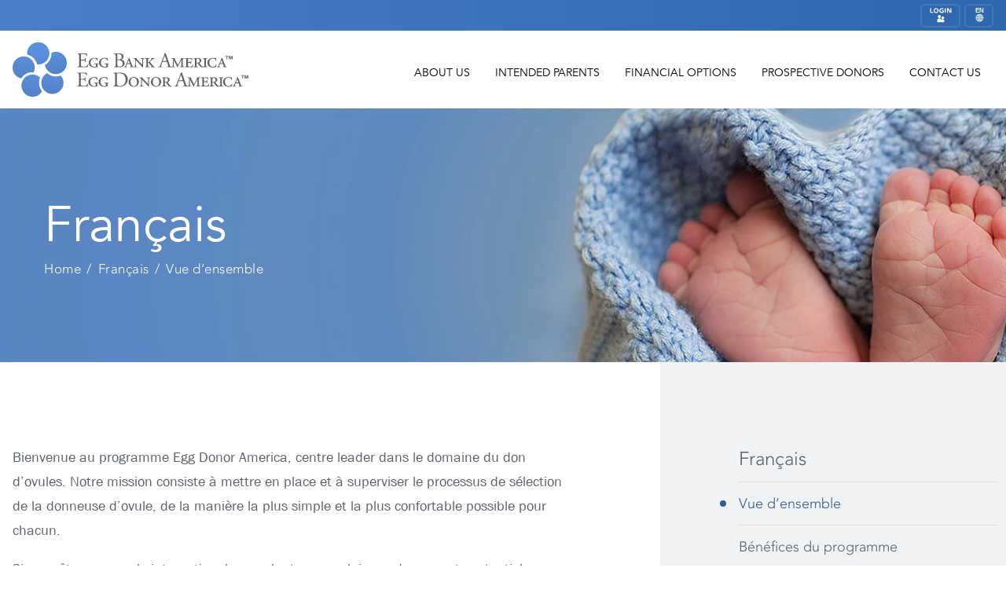

--- FILE ---
content_type: text/html; charset=UTF-8
request_url: https://www.eggdonoramerica.com/fr/programme-langues-etrangeres-vue-d-ensemble
body_size: 6217
content:
<!doctype html>
<html lang="fr">
<head>

  <meta charset="UTF-8">
  <meta name="viewport" content="width=device-width,initial-scale=1.0">

  <title>Programme Langues Etrang&egrave;res - Vue d'ensemble | Egg Donor America in Northern VA, MD & D.C.</title><meta content="Learn more about Programme Langues Etrang&amp;egrave;res - Vue d'ensemble with EDA! Egg Donor America is a top Infertility and IVF clinic serving Northern Virginia, DC and Maryland." name="description"><meta content="Egg Donation,Egg Donor,Egg Donation Center,Egg Donation Clinic,Egg Donation Search,Egg Donor Clinic,Egg Donor Compensation,Egg Donor Database,Egg Donor Profiles,Egg Donor Search,Donor Egg,Become an Egg Donor,International Egg Donor,Paid Egg Donors,Find Egg Donors,Egg Donor Cost,Egg Donor Recipient,Egg Donor Information,Washington D.C.,Baltimore,Maryland,Virginia" name="keywords">    <link rel="canonical" href="https://www.eggdonoramerica.com/fr/programme-langues-etrangeres-vue-d-ensemble">    <script type="application/ld+json">{"@context": "http://schema.org","@type": "Organization","name": "Egg Donation Center: Egg Donor America Donor Egg Database & Frozen Egg Bank","description": "Choose Egg Donor America, a leading international egg donation center and Egg Donor clinic located in the Baltimore, Maryland, Washington, DC, and Virginia area. Visit our Egg Donor database and frozen egg bank for the highest quality Egg Donors.","logo": "https://www.eggdonoramerica.com/content/logo.png","address": {"@type": "PostalAddress","streetAddress": "4316 Evergreen Lane","addressLocality": "Annandale","addressRegion": "Virginia","postalCode": "22003","addressCountry": "US" },"telephone": "","url": "https://www.eggdonoramerica.com","sameAs": ["https://www.facebook.com/EggDonorAmerica","https://twitter.com/EggDonorAmerica","",""]}</script>
  <link rel="preconnect" href="https://fonts.googleapis.com/css?family=Lato:300,300i,400,400i,700,700i&display=swap" rel="stylesheet">

  <link rel="stylesheet" media="" href="https://www.eggdonoramerica.com/assets/css/aos.css?v=261943f3a93b683ceeac658927f3923f" />
<link rel="stylesheet" media="" href="https://www.eggdonoramerica.com/assets/css/styles.css?v=261943f3a93b683ceeac658927f3923f" />
<link rel="stylesheet" media="" href="https://www.eggdonoramerica.com/assets/css/templates/default.css?v=261943f3a93b683ceeac658927f3923f" />

  
  <link rel="apple-touch-icon" sizes="180x180" href="/apple-touch-icon.png">
  <link rel="icon" type="image/png" sizes="32x32" href="/favicon-32x32.png">
  <link rel="icon" type="image/png" sizes="16x16" href="/favicon-16x16.png">
  <link rel="manifest" href="/site.webmanifest">
  <link rel="mask-icon" href="/safari-pinned-tab.svg" color="#004685">
  <meta name="msapplication-TileColor" content="#2b5797">
  <meta name="theme-color" content="#ffffff">

  <meta name="google-site-verification" content="-PXjfZmDAgVE5dLR-l5s3Vx2359gwMQyKrSXsFsgfaY" />

      <!-- Google Tag Manager -->
    <script>(function(w,d,s,l,i){w[l]=w[l]||[];w[l].push({'gtm.start':
    new Date().getTime(),event:'gtm.js'});var f=d.getElementsByTagName(s)[0],
    j=d.createElement(s),dl=l!='dataLayer'?'&l='+l:'';j.async=true;j.src=
    '//www.googletagmanager.com/gtm.js?id='+i+dl;f.parentNode.insertBefore(j,f);
    })(window,document,'script','dataLayer','GTM-NBZVZ8');</script>
    <!-- End Google Tag Manager -->
    <!-- Facebook Pixel Code -->
    <script>
    !function(f,b,e,v,n,t,s){if(f.fbq)return;n=f.fbq=function(){n.callMethod?
    n.callMethod.apply(n,arguments):n.queue.push(arguments)};if(!f._fbq)f._fbq=n;
    n.push=n;n.loaded=!0;n.version='2.0';n.queue=[];t=b.createElement(e);t.async=!0;
    t.src=v;s=b.getElementsByTagName(e)[0];s.parentNode.insertBefore(t,s)}(window,
    document,'script','https://connect.facebook.net/en_US/fbevents.js');

    fbq('init', '445364419006383');
    fbq('track', "PageView");</script>
    <noscript><img height="1" width="1" style="display:none"
    src="https://www.facebook.com/tr?id=445364419006383&ev=PageView&noscript=1"
    /></noscript>
    <!-- End Facebook Pixel Code -->
  
</head>
<body >
  <!-- Google Tag Manager -->
  <noscript><iframe src="//www.googletagmanager.com/ns.html?id=GTM-NBZVZ8"
  height="0" width="0" style="display:none;visibility:hidden"></iframe></noscript>
  <!-- End Google Tag Manager -->

  <div id="google_translate_element"></div>

  <header class="header" role="banner">

    <div id="topbar">
      <div class="container flex">

        <div class="eda-info">
          <div id="announcements"></div>        </div>

        <div class="contact-info">
          <!-- <a href="tel:8556163415" class="tel-link tel-icon"><i class="icon phone"></i></a> -->
          <!-- <a href="tel:8556163415" class="tel-link number">(855) 616-3415</a> -->
          <a href="https://eggdonoramerica.o-jms.com/user/login" target="_blank" class="portal-icon"><i class="icon portal"></i></a>
          <a href="#" id="language-switcher" class="language-icon"><i class="icon language"></i></a>
        </div>

        <ul id="languages">
          <li class="heading">
            Change Language:
          </li>
          <li><a href="/">EN - English</a></li>
          <li><a href="/es">ES - Español</a></li>
          <li><a href="/fr">FR - French</a></li>
          <li><a href="/de">DE - Deutsch</a></li>
          <li><a href="/it">IT - Italiano</a></li>
        </ul>

      </div>
    </div>

    <div id="menu-bar">
      <div class="container flex">

        <div class="logo">
          <a href="https://www.eggdonoramerica.com" rel="home">
            <img src="https://www.eggdonoramerica.com/content/eba_eda-logo.svg" class="not-lazy" alt="Egg Donor America Logo" width="300" height="auto">
          </a>
        </div>

        <div class="menu">
          <a href="https://app.eggdonoramerica.com/become-egg-donor/egg-donor-application" class="btn red-trim check">Donor Application</a><a href="https://app.eggdonoramerica.com/parents/parent-registration" class="btn red-trim search">Database Search</a>
          <nav class="nav" role="navigation">
  <ul class="main-ul">
        <li class="has-submenu">
      <a href="https://www.eggdonoramerica.com/about-us">
        About Us      </a>
            <ul class="submenu">
        <li>
          <a href="https://www.eggdonoramerica.com/about-us">
            About Our Agency          </a>
        </li>
                                          <li >
              <a href="https://www.eggdonoramerica.com/about-us/meet-our-staff">
                Meet Our Staff              </a>

              
            </li>
                                  <li >
              <a href="https://www.eggdonoramerica.com/blog">
                Egg Donor America Blog              </a>

              
            </li>
                                  <li >
              <a href="https://www.eggdonoramerica.com/about-us/fertility-resources">
                Fertility Resources              </a>

              
            </li>
                        </ul>
    </li>
        <li class="has-submenu">
      <a href="https://www.eggdonoramerica.com/parents">
        Intended Parents      </a>
            <ul class="submenu">
        <li>
          <a href="https://www.eggdonoramerica.com/parents">
            Intended Parents          </a>
        </li>
                                          <li class="has-submenu">
              <a href="https://www.eggdonoramerica.com/parents/frozen-egg-bank">
                Frozen Egg Program              </a>

                              <ul class="sub-submenu">
                  <li>
                    <a href="https://www.eggdonoramerica.com/parents/frozen-egg-bank">
                      Frozen Egg Program                    </a>
                  </li>
                                                          <li>
                      <a href="https://www.eggdonoramerica.com/parents/frozen-egg-bank/frozen-egg-bank-search">Frozen Egg Bank Search</a>
                    </li>
                                                          <li>
                      <a href="https://www.eggdonoramerica.com/parents/frozen-egg-bank/frozen-egg-bank-faqs">Frozen Egg Bank FAQ</a>
                    </li>
                                  </ul>
              
            </li>
                                  <li >
              <a href="https://www.eggdonoramerica.com/parents/egg-donor-fees-costs">
                Frozen Egg Donor Fees & Costs              </a>

              
            </li>
                                  <li >
              <a href="https://www.eggdonoramerica.com/parents/egg-donation-faq">
                Egg Donation FAQ              </a>

              
            </li>
                                  <li >
              <a href="https://www.eggdonoramerica.com/parents/parent-registration">
                Access Online Egg Bank              </a>

              
            </li>
                        </ul>
    </li>
        <li >
      <a href="https://www.eggdonoramerica.com/financial-options">
        Financial Options      </a>
            <ul class="submenu">
        <li>
          <a href="https://www.eggdonoramerica.com/financial-options">
            Financial Options          </a>
        </li>
              </ul>
    </li>
        <li class="has-submenu">
      <a href="https://www.eggdonoramerica.com/become-egg-donor">
        Prospective Donors      </a>
            <ul class="submenu">
        <li>
          <a href="https://www.eggdonoramerica.com/become-egg-donor">
            Become an Egg Donor          </a>
        </li>
                                          <li >
              <a href="https://www.eggdonoramerica.com/become-egg-donor/egg-donor-compensation">
                Egg Donor Compensation              </a>

              
            </li>
                                  <li >
              <a href="https://www.eggdonoramerica.com/become-egg-donor/egg-donor-faq">
                Egg Donor FAQ              </a>

              
            </li>
                                  <li >
              <a href="https://www.eggdonoramerica.com/become-egg-donor/the-donation-process">
                The Donation Process              </a>

              
            </li>
                                  <li >
              <a href="https://www.eggdonoramerica.com/become-egg-donor/donor-egg-risks-complications">
                Donor Egg Risks & Complications              </a>

              
            </li>
                                  <li >
              <a href="https://www.eggdonoramerica.com/become-egg-donor/egg-donor-application">
                Egg Donor Application              </a>

              
            </li>
                        </ul>
    </li>
        <li class="has-submenu">
      <a href="https://www.eggdonoramerica.com/contact-us">
        Contact Us      </a>
            <ul class="submenu">
        <li>
          <a href="https://www.eggdonoramerica.com/contact-us">
            Contact Us          </a>
        </li>
                                          <li >
              <a href="https://www.eggdonoramerica.com/contact-us/our-location">
                Our Location              </a>

              
            </li>
                                  <li class="has-submenu">
              <a href="https://www.eggdonoramerica.com/contact-us/local-resources">
                Local Resources              </a>

                              <ul class="sub-submenu">
                  <li>
                    <a href="https://www.eggdonoramerica.com/contact-us/local-resources">
                      Local Resources                    </a>
                  </li>
                                                          <li>
                      <a href="https://www.eggdonoramerica.com/contact-us/local-resources/baltimore">Baltimore, Maryland</a>
                    </li>
                                                          <li>
                      <a href="https://www.eggdonoramerica.com/contact-us/local-resources/virginia">Richmond, Virginia</a>
                    </li>
                                                          <li>
                      <a href="https://www.eggdonoramerica.com/contact-us/local-resources/washington">Washington D.C.</a>
                    </li>
                                  </ul>
              
            </li>
                                  <li >
              <a href="https://www.eggdonoramerica.com/contact-us/fertility-center-partners">
                Fertility Center Partners              </a>

              
            </li>
                        </ul>
    </li>
        <li class="has-submenu">
      <a href="#">
        International      </a>
            <ul class="submenu">
        <li>
          <a href="#">
            International          </a>
        </li>
                                          <li >
              <a href="https://www.eggdonoramerica.com/es">
                Español              </a>

              
            </li>
                                  <li >
              <a href="https://www.eggdonoramerica.com/fr">
                French              </a>

              
            </li>
                                  <li >
              <a href="https://www.eggdonoramerica.com/de">
                Deutsch              </a>

              
            </li>
                                  <li >
              <a href="https://www.eggdonoramerica.com/it">
                Italiano              </a>

              
            </li>
                        </ul>
    </li>
        <li >
      <a href="https://eggdonoramerica.o-jms.com/user/login">
        Database Login      </a>
            <ul class="submenu">
        <li>
          <a href="https://eggdonoramerica.o-jms.com/user/login" target="_blank">
            Database Login          </a>
        </li>
              </ul>
    </li>
      </ul>
</nav>
        </div>

        <!-- <a href="tel:8556163415" class="tel-link mobile-phone"><i class="icon phone mobile"></i></a> -->

        <a href="#" id="menu-button">
  <span class="top"></span>
  <span class="middle"></span>
  <span class="bottom"></span>
</a>

<nav class="mobile-nav" role="navigation">
  <ul>
        <li class="has-submenu">
      <a href="https://www.eggdonoramerica.com/about-us">
        About Our Agency      </a>
              <ul class="submenu">
          <li><a href="https://www.eggdonoramerica.com/about-us">About Us</a></li>
                                  <li >
              <a href="https://www.eggdonoramerica.com/about-us/meet-our-staff">Meet Our Staff</a>

              

            </li>
                                  <li >
              <a href="https://www.eggdonoramerica.com/blog">Egg Donor America Blog</a>

              

            </li>
                                  <li >
              <a href="https://www.eggdonoramerica.com/about-us/fertility-resources">Fertility Resources</a>

              

            </li>
                  </ul>
          </li>
        <li class="has-submenu">
      <a href="https://www.eggdonoramerica.com/parents">
        Intended Parents      </a>
              <ul class="submenu">
          <li><a href="https://www.eggdonoramerica.com/parents">Intended Parents</a></li>
                                  <li class="has-submenu">
              <a href="https://www.eggdonoramerica.com/parents/frozen-egg-bank">Frozen Egg Program</a>

                              <ul class="sub-submenu">
                  <li>
                    <a href="https://www.eggdonoramerica.com/parents/frozen-egg-bank">Frozen Egg Program</a>
                  </li>
                                                          <li>
                      <a href="https://www.eggdonoramerica.com/parents/frozen-egg-bank/frozen-egg-bank-search">Frozen Egg Bank Search</a>
                    </li>
                                                          <li>
                      <a href="https://www.eggdonoramerica.com/parents/frozen-egg-bank/frozen-egg-bank-faqs">Frozen Egg Bank FAQ</a>
                    </li>
                                  </ul>
              

            </li>
                                  <li >
              <a href="https://www.eggdonoramerica.com/parents/egg-donor-fees-costs">Frozen Egg Donor Fees & Costs</a>

              

            </li>
                                  <li >
              <a href="https://www.eggdonoramerica.com/parents/egg-donation-faq">Egg Donation FAQ</a>

              

            </li>
                                  <li >
              <a href="https://www.eggdonoramerica.com/parents/parent-registration">Access Online Egg Bank</a>

              

            </li>
                  </ul>
          </li>
        <li >
      <a href="https://www.eggdonoramerica.com/financial-options">
        Financial Options      </a>
          </li>
        <li class="has-submenu">
      <a href="https://www.eggdonoramerica.com/become-egg-donor">
        Become an Egg Donor      </a>
              <ul class="submenu">
          <li><a href="https://www.eggdonoramerica.com/become-egg-donor">Prospective Donors</a></li>
                                  <li >
              <a href="https://www.eggdonoramerica.com/become-egg-donor/egg-donor-compensation">Egg Donor Compensation</a>

              

            </li>
                                  <li >
              <a href="https://www.eggdonoramerica.com/become-egg-donor/egg-donor-faq">Egg Donor FAQ</a>

              

            </li>
                                  <li >
              <a href="https://www.eggdonoramerica.com/become-egg-donor/the-donation-process">The Donation Process</a>

              

            </li>
                                  <li >
              <a href="https://www.eggdonoramerica.com/become-egg-donor/donor-egg-risks-complications">Donor Egg Risks & Complications</a>

              

            </li>
                                  <li >
              <a href="https://www.eggdonoramerica.com/become-egg-donor/egg-donor-application">Egg Donor Application</a>

              

            </li>
                  </ul>
          </li>
        <li class="has-submenu">
      <a href="https://www.eggdonoramerica.com/contact-us">
        Contact Us      </a>
              <ul class="submenu">
          <li><a href="https://www.eggdonoramerica.com/contact-us">Contact Us</a></li>
                                  <li >
              <a href="https://www.eggdonoramerica.com/contact-us/our-location">Our Location</a>

              

            </li>
                                  <li class="has-submenu">
              <a href="https://www.eggdonoramerica.com/contact-us/local-resources">Local Resources</a>

                              <ul class="sub-submenu">
                  <li>
                    <a href="https://www.eggdonoramerica.com/contact-us/local-resources">Local Resources</a>
                  </li>
                                                          <li>
                      <a href="https://www.eggdonoramerica.com/contact-us/local-resources/baltimore">Baltimore, Maryland</a>
                    </li>
                                                          <li>
                      <a href="https://www.eggdonoramerica.com/contact-us/local-resources/virginia">Richmond, Virginia</a>
                    </li>
                                                          <li>
                      <a href="https://www.eggdonoramerica.com/contact-us/local-resources/washington">Washington D.C.</a>
                    </li>
                                  </ul>
              

            </li>
                                  <li >
              <a href="https://www.eggdonoramerica.com/contact-us/fertility-center-partners">Fertility Center Partners</a>

              

            </li>
                  </ul>
          </li>
        <li class="has-submenu">
      <a href="#">
        International      </a>
              <ul class="submenu">
          <li><a href="#">International</a></li>
                                  <li >
              <a href="https://www.eggdonoramerica.com/es">Español</a>

              

            </li>
                                  <li >
              <a href="https://www.eggdonoramerica.com/fr">French</a>

              

            </li>
                                  <li >
              <a href="https://www.eggdonoramerica.com/de">Deutsch</a>

              

            </li>
                                  <li >
              <a href="https://www.eggdonoramerica.com/it">Italiano</a>

              

            </li>
                  </ul>
          </li>
        <li >
      <a href="https://eggdonoramerica.o-jms.com/user/login">
        Database Login      </a>
          </li>
        
    
<div class="social-icons">
  <ul>
    <li>
      <a href="https://www.facebook.com/EggDonorAmerica">
        <img src="/assets/images/icon-fb.png" class="not-lazy" alt="Facebook Icon" width="40" height="40">
      </a>
    </li>
    <li>
      <a href="https://twitter.com/EggDonorAmerica">
        <img src="/assets/images/icon-tw.png" class="not-lazy" alt="Twitter Icon" width="40" height="40">
      </a>
    </li>
  </ul>
</div>
  </ul>
</nav>

      </div>
      <div class="mobile-top-cta">
        <a href="https://app.eggdonoramerica.com/become-egg-donor/egg-donor-application" class="mobile-app">Donor Application</a><a href="https://app.eggdonoramerica.com/parents/parent-registration" class="mobile-search">Database Search</a>
      </div>
    </div>

  </header>

  <div id="hero">
    <div class="hero-overlay"></div>
    <div class="hero-image desktop" style="background-image: url('https://www.eggdonoramerica.com/content/fr/1-programme-langues-etrangeres-vue-d-ensemble/eda-hero-parents.jpg')"></div>
    <div class="hero-image mobile" style="background-image: url('https://www.eggdonoramerica.com/content/fr/1-programme-langues-etrangeres-vue-d-ensemble/mobile_eda-hero-parents.jpg')"></div>
    <div class="container">
      <div class="page-title">Français</div>
      <ul class="breadcrumbs" itemscope itemtype="http://schema.org/BreadcrumbList"><li itemprop="itemListElement" itemscope itemtype="http://schema.org/ListItem"><a href="https://www.eggdonoramerica.com" itemprop="item"> <span itemprop="name">Home</span><meta itemprop="position" content="1" /></a></li> <li itemprop="itemListElement" itemscope itemtype="http://schema.org/ListItem"><a href="https://www.eggdonoramerica.com/fr" itemprop="item"> <span itemprop="name">Français</span><meta itemprop="position" content="2" /></a></li> <li itemprop="itemListElement" itemscope itemtype="http://schema.org/ListItem"><a href="https://www.eggdonoramerica.com/fr/programme-langues-etrangeres-vue-d-ensemble" itemprop="item"> <span itemprop="name">Vue d’ensemble</span><meta itemprop="position" content="1" /></a></li> </ul>    </div>
  </div>

  <div class="content-wrapper">

    <div class="container">

      <main class="main" role="main" id="app">
        <div class="main-content">
                    <p>Bienvenue au programme Egg Donor America, centre leader dans le domaine du don d’ovules. Notre mission consiste à mettre en place et à superviser le processus de sélection de la donneuse d’ovule, de la manière la plus simple et la plus confortable possible pour chacun.</p>
<p>Si vous êtes un couple international ne parlant pas anglais, ou des parents potentiels installés aux Etats Unis et qui parlent une langue étrangère, notre programme a été adapté pour que votre expérience, tout au long du chemin qui vous mènera à la parentalité, soit la meilleure possible. Egg Donor America aide,via notre Programme Langues Etrangères exceptionnel, des couples du monde entier ou des USA désireux de devenir parents à surmonter la barrière de la langue pour se concentrer sur leur projet familial.</p>
<p>Le Programme Langues Etrangères est une des branches de notre Programme International, qui s’adresse à un pourcentage considérable de parents potentiels non anglophones. A une époque où le tourisme de fertilité est de plus en plus populaire, nous avons accompli de nombreux efforts destinés à cultiver nos ressources, afin de mieux aider les parents tout au long du processus de don d’ovule.</p>
<p>A Egg Donor America, nous travaillons en étroite collaboration avec des traducteurs qui nous permettent de nous assurer qu’aucune barrière ne vient entraver la communication. Nous avons pleinement conscience des défis qui peuvent survenir. En faisant appel à des interprètes, la communication devient claire et simple. Les futurs parents comprennent alors sans la moindre confusion possible notre processus de don d’ovule.</p>
<p>Des couples et des personnes individuelles de nombreux pays, tels que la Norvège, la Suède, l’Italie, la France, l’Allemagne, la Grèce, la Russie, l’Autriche, l’Espagne, le Japon, entre autres, se sont unis à Egg Donor America afin d’agrandir leur famille via notre Programme International ou notre Programme Langues Etrangères.</p>
<p>Si vous avez la moindre question sur notre Programme Langues Etrangères, n’hésitez pas à nous contacter via notre <a href="http://">formulaire de contact en ligne</a>.</p>        </div>
      </main>

      <aside class="sidebar">
        <div class="sidebar-content">
          <ul class="sidebar-menu">

  <li >
    <a href="https://www.eggdonoramerica.com/fr">Français</a>
  </li>

          <li class="active">
      <a href="https://www.eggdonoramerica.com/fr/programme-langues-etrangeres-vue-d-ensemble">
        Vue d’ensemble      </a>
          </li>
          <li >
      <a href="https://www.eggdonoramerica.com/fr/programme-langues-etrangeres-benefices">
        Bénéfices du programme      </a>
          </li>
          <li >
      <a href="https://www.eggdonoramerica.com/fr/programme-langues-etrangeres-le-processus">
        Le processus      </a>
          </li>
          <li >
      <a href="https://www.eggdonoramerica.com/fr/nous-contacter">
        Formulaire de contact      </a>
          </li>

</ul>
<div class="sidebar-about" data-aos="fade-up">

  <h4>Questions?</h4>
<p>Si vous avez la moindre question sur notre Programme Langues Etrangères, n’hésitez pas à nous contacter via notre <a href="https://www.eggdonoramerica.com/fr/nous-contacter">formulaire de contact en ligne</a>.</p>
<div class="social-icons">
  <ul>
    <li>
      <a href="https://www.facebook.com/EggDonorAmerica">
        <img src="/assets/images/icon-fb.png" class="not-lazy" alt="Facebook Icon" width="40" height="40">
      </a>
    </li>
    <li>
      <a href="https://twitter.com/EggDonorAmerica">
        <img src="/assets/images/icon-tw.png" class="not-lazy" alt="Twitter Icon" width="40" height="40">
      </a>
    </li>
  </ul>
</div>

</div>        </div>
      </aside>

    </div>

  </div>

  <footer class="footer" role="contentinfo">
    <div class="container">

        <div class="footer-info">
                  </div>
      

       <section class="footer-seo">
        <div class="seo-text">
          <p>People often find our website by searching: Egg Donor, Egg Donation Center, Egg Donation Clinic, Egg Donor Information, <a href="https://www.eggdonoramerica.com/become-egg-donor/egg-donor-compensation">Egg Donor Compensation</a>, Egg Donor Recipient, Egg Donor Profiles, <a href="https://www.eggdonoramerica.com/become-egg-donor/the-donation-process">Egg Donor Clinic</a>, <a href="https://www.eggdonoramerica.com/contact-us/local-resources/virginia">Virginia Egg Donors</a>, <a href="https://www.eggdonoramerica.com/contact-us/local-resources/virginia">Virginia Egg Donation</a>, <a href="https://www.eggdonoramerica.com/contact-us/local-resources/washington#donor">DC Egg Donors</a>, <a href="https://www.eggdonoramerica.com/contact-us/local-resources/washington#donor">DC Egg Donation</a>, <a href="https://www.eggdonoramerica.com/contact-us/local-resources/baltimore#donor">Maryland Egg Donors</a>, <a href="https://www.eggdonoramerica.com/contact-us/local-resources/baltimore#donor">Maryland Egg Donation</a>, and more.</p>        </div>
        <div class="seo-links">
          <ul>
<li><a href="https://www.eggdonoramerica.com/about-us">About Us</a></li>
<li><a href="https://www.eggdonoramerica.com/about-us/meet-our-staff">Meet Our Staff</a></li>
<li><a href="https://www.eggdonoramerica.com/parents">Prospective Parents</a></li>
<li><a href="https://www.eggdonoramerica.com/parents/egg-donor-program">Egg Donation Program</a></li>
<li><a href="https://www.eggdonoramerica.com/parents/frozen-egg-bank">Frozen Egg Program</a></li>
</ul>          <ul>
<li><a href="https://www.eggdonoramerica.com/become-egg-donor">Become an Egg Donor</a></li>
<li><a href="https://www.eggdonoramerica.com/become-egg-donor/egg-donor-compensation">Egg Donor Compensation</a></li>
<li><a href="https://www.eggdonoramerica.com/become-egg-donor/the-donation-process">The Donation Process</a></li>
<li><a href="https://www.eggdonoramerica.com/about-us/fertility-resources">Fertility Resources</a></li>
<li><a href="https://www.eggdonoramerica.com/blog">Blog: The Latest of EDA!</a></li>
</ul>        </div>
      </section>

      <div class="footer-links">

        <div class="footer-row">
          <!-- <div class="footer-link phone">
            <a href="tel:+18556163415">
              CALL US<br>(855) 616-3415
            </a>
          </div> -->
          <div class="footer-link search">
            <a href="https://eggdonoramerica.o-jms.com/user/login" target="_blank">
              EGG DONOR<br>SEARCH
            </a>
          </div>
            <div class="footer-link check">
                <a href="/become-egg-donor">
                    BECOME AN<br>EGG DONOR
                </a>
            </div>
        </div>

      </div>

      <div class="footer-bottom">
        
<div class="social-icons">
  <ul>
    <li>
      <a href="https://www.facebook.com/EggDonorAmerica">
        <img src="/assets/images/wfc-fb.svg" class="not-lazy" alt="Facebook Icon" width="40" height="40">
      </a>
    </li>
    <li>
      <a href="https://twitter.com/EggDonorAmerica">
        <img src="/assets/images/wfc-tw.svg" class="not-lazy" alt="Twitter Icon" width="40" height="40">
      </a>
    </li>
  </ul>
</div>

        <p>At Egg Bank America and Egg Donor America, we speak Arabic  العربية, Français, Español, and Tiếng Việt.</p>
        <div class="copyright">
          <p>Egg Donor America - 4316 Evergreen Lane, Annandale, VA 22003<br />
© 2026 Egg Bank America · Egg Donor America. All Rights Reserved<span class="hide-mobile"> </span> ·<span class="hide-mobile"> </span> <a href="https://www.eggdonoramerica.com/sitemap">Sitemap</a><span class="hide-mobile"> </span> ·<span class="hide-mobile"> </span> January 21, 2026</p>        </div>
      </div>

    </div>
  </footer>


  <script src="https://translate.google.com/translate_a/element.js?cb=googleTranslateElementInit"></script>
<script src="https://unpkg.com/axios/dist/axios.min.js"></script>
<script src="https://cdnjs.cloudflare.com/ajax/libs/velocity/1.5.0/velocity.min.js"></script>
<script src="https://www.eggdonoramerica.com/assets/vue-dist/manifest.js?v=261943f3a93b683ceeac658927f3923f"></script>
<script src="https://www.eggdonoramerica.com/assets/vue-dist/vendor.js?v=261943f3a93b683ceeac658927f3923f"></script>
<script src="https://www.eggdonoramerica.com/assets/vue-dist/app.js?v=261943f3a93b683ceeac658927f3923f"></script>
<script src="https://www.eggdonoramerica.com/assets/js/vendor.js?v=261943f3a93b683ceeac658927f3923f"></script>
<script src="https://www.eggdonoramerica.com/assets/js/app.js?v=261943f3a93b683ceeac658927f3923f"></script>
<script src="https://www.eggdonoramerica.com/assets/js/templates/default.js?v=261943f3a93b683ceeac658927f3923f"></script>

  
</body>
</html>


--- FILE ---
content_type: text/css
request_url: https://www.eggdonoramerica.com/assets/css/templates/default.css?v=261943f3a93b683ceeac658927f3923f
body_size: 2259
content:
@charset "UTF-8";@keyframes fadeIn{0%{opacity:0}to{opacity:1}}.accordion-wrapper{margin-bottom:5rem}.plus{cursor:pointer;font-size:1em;left:.25rem;line-height:1em;position:absolute;top:2rem;transform:translateY(-50%);z-index:2}.plus,.plus .plus-inner{height:2.5em;width:2.55em}.plus .plus-inner{position:relative}.plus .vertical{height:1rem;margin-left:-.0625rem;margin-top:-.5rem;width:.125rem}.plus .horizontal,.plus .vertical{background-color:#2f5a90;left:50%;position:absolute;top:50%;transform:rotate(-90deg);transition:all .5s ease-in-out}.plus .horizontal{height:.125rem;margin-left:-.5rem;margin-top:-.0625rem;opacity:1;width:1rem}.accordion{background-color:#fff;border-top:.0625rem solid #dcdadb;overflow:hidden;padding:0;position:relative;transition:background-color .5s,padding .5s}.accordion .outer a{color:#5a616a;display:block;font-size:1.25rem;font-weight:400;padding:1.375rem 3rem;text-decoration:none}.accordion .inner{max-height:0;overflow:hidden;padding:0 3rem;transition:max-height .5s}.accordion .inner p{margin:0}.accordion:last-child{border-bottom:.0625rem solid #dcdadb}.accordion.open{background-color:#f5f5f5;padding-bottom:1.375rem}.accordion.open .inner{max-height:250vh}.accordion.open .plus{opacity:1}.accordion.open .plus .horizontal,.accordion.open .plus .vertical{transform:rotate(90deg);transition:all .5s ease-in-out}.accordion.open .plus .horizontal{opacity:0}#hero{padding-bottom:9rem;padding-top:6.1875rem;position:relative}#hero .container{position:relative;z-index:20}.hero-image{background-position:50%;background-repeat:no-repeat;background-size:cover;height:100%;height:37.0625rem;left:0;position:fixed;top:2.4375rem;width:100%;z-index:0}.hero-overlay{background:#2f5a90;display:block;height:100%;left:0;opacity:0;position:absolute;top:0;width:100%;z-index:2}.page-title{color:#fff;font-family:Avenir,sans-serif;font-size:4rem;font-weight:400;margin-bottom:2rem;margin-top:13rem}.content-wrapper{background:#fff;position:relative}.content-wrapper:after{clear:both;content:"";display:table}.main{box-sizing:border-box;float:left;padding:6rem 0;width:75%}.main .main-content{max-width:51.25rem}.main h1{color:#2f5a90;font-size:2.5rem;font-weight:400;margin-top:0}.main h3{color:#cf5f49}.main .main-content:has(.page-announcement) h1{margin-top:2.5rem}.main .page-announcement{padding-bottom:2.5rem;position:relative}.main .page-announcement h2{color:#cf5f49;font-size:2.25rem;font-weight:500;margin-bottom:0;margin-top:0}.main .page-announcement h2 span.note{font-size:1.5rem;font-weight:800;line-height:160%}.main .page-announcement:after{background:#d9d9d9;bottom:0;content:"";height:1px;position:absolute;width:100%}.sidebar{background:#f1f2f4;box-sizing:border-box;float:left;padding-top:6rem;position:relative;width:25%}.sidebar .sidebar-content{position:relative;width:calc(100% + 10rem);z-index:2}.sidebar .sidebar-menu{list-style:none;margin:0 0 5.375rem;padding:0 0 0 6.25rem}.sidebar .sidebar-menu li{border-bottom:1px solid #e0e0e0;display:block;line-height:1.5em;padding:.85rem 0}.sidebar .sidebar-menu li:before{content:"";display:none}.sidebar .sidebar-menu li a{color:#5a616a;display:inline-block;font-size:1.1rem;text-decoration:none}.sidebar .sidebar-menu li:first-child>a{font-size:1.5rem;padding-top:0}.sidebar .sidebar-menu li.active>a{color:#2f5a90;position:relative}.sidebar .sidebar-menu li.active>a:before{background-color:#2f5a90;border-radius:50%;content:"";display:block;height:.5rem;left:-1.5rem;position:absolute;top:.56rem;width:.5rem}.sidebar .sidebar-menu .sidebar-submenu{display:block;margin-bottom:0;margin-top:.5rem;padding:0}.sidebar .sidebar-menu .sidebar-submenu li{line-height:1.5;padding:0}.sidebar .sidebar-menu .sidebar-submenu li a{font-size:1rem;font-weight:300;margin:.25rem 0}.sidebar .sidebar-menu .sidebar-submenu li a:before{content:"–";margin-right:.5rem}.sidebar .sidebar-menu .sidebar-submenu li:last-child{border-bottom:transparent}.sidebar .sidebar-menu .sidebar-submenu li.active>a{color:#2f5a90}.sidebar .sidebar-menu .sidebar-submenu li.active>a:before{background-color:unset;border-radius:unset;display:inline;height:unset;position:static;width:unset}.sidebar:after{background:#f1f2f4;content:"";display:block;height:1000vh;left:0;position:absolute;top:0;width:100vw}.sidebar .sidebar-menu li ul li{border:0}.sidebar-about{background-color:#fff;background-image:url(/assets/images/eba_eda-sidebar.jpg);background-repeat:no-repeat;background-size:contain;border-top:.25rem solid #2e5a8f;font-size:.9rem;margin:2rem 0 0 3.75rem;max-width:25.5625rem;padding:3rem 2.85rem 2rem}.sidebar-about h4{color:#2f5a90;font-size:1.65rem;font-weight:400;margin-bottom:1.5rem;margin-top:0}.sidebar-about p{font-size:1.0625rem;line-height:1.5em}.sidebar-about .social-icons{margin-bottom:0;margin-top:2.5rem}.sidebar-about .social-icons a{padding:0 .5rem}.sidebar-about-contact{background-color:#fff;background-image:url(/assets/images/eba_eda-sidebar.jpg);background-repeat:no-repeat;background-size:contain;border-top:.25rem solid #2e5a8f;font-size:.9rem;margin:2.5rem 0 6rem 6rem;max-width:25.5625rem;padding:3rem 4.125rem}.sidebar-about-contact h4{color:#2f5a90;font-size:1.5rem;font-weight:400;margin-bottom:0;margin-top:1em}.sidebar-about-contact p{font-size:1.0625rem;line-height:1.75em;margin:0 0 0 1.5rem}.sidebar-about-contact .social-icons{margin-bottom:0;margin-top:2.5rem}.sidebar-about-contact .social-icons a{padding:0 .5rem}.sidebar-about-contact ul{margin:1rem auto auto}.sidebar-about-contact li{line-height:1.6em;padding-left:.3em}.sidebar-about-contact li:before{content:url(/assets/images/wfc-call-mobile.svg);left:-2.2rem;top:-17%;width:2.3em}.sidebar-about-contact ul.contact-locations li{line-height:2.4em;padding-left:.3em}.sidebar-about-contact ul.contact-locations li:before{content:url(/assets/images/wfc-pin.svg);left:-1.25rem;top:2%;width:.6em}.footer-info .footer-info-section{width:100%}.loaded{animation:fadeIn 1.4s forwards}@media only screen and (max-width:1610px){.sidebar .sidebar-content{width:100%;width:calc(100% + 7rem)}.sidebar-about{margin:2.5rem 1rem 3rem 3rem}.sidebar-about-contact{margin:0 0 6rem 6rem}}@media only screen and (max-width:1470px){.main{width:69%}.sidebar{width:31%}.sidebar .sidebar-content{width:calc(100% + 2rem)}}@media only screen and (max-width:1366px){#hero{padding-bottom:6.25rem}#hero .container{max-width:75rem}.page-title{margin-bottom:0;margin-top:7rem}.sidebar .sidebar-content{width:calc(100% + 5rem)}.sidebar-about{margin-left:3rem;margin-right:1rem;padding:3rem 2.85rem 2rem}.sidebar{width:28%}.main{box-sizing:border-box;float:left;padding:5.5rem 0;width:66%}.main .main-content{max-width:87%}}@media only screen and (max-width:1196px){.main{padding:2.5rem 0}.main .main-content{padding:1rem 2rem}#hero .container{max-width:64rem}.hero-image{height:28rem}.sidebar{padding-top:2.5rem}.sidebar .sidebar-menu{margin:0;padding:0 0 0 3.25rem}.sidebar .sidebar-menu li{padding:.75rem 0}.sidebar-about-contact{margin:0 1rem 3rem 2rem;padding:1rem 1rem 3rem 2rem}.sidebar-about-contact ul{margin-top:1rem}.sidebar-about-contact p{line-height:1.75em}.sidebar-about-contact ul.contact-locations li{line-height:2.4rem}}@media only screen and (max-width:1080px){#hero{padding:6.635rem 0}.page-title{margin-top:7rem}}@media only screen and (max-width:1024px){.sidebar{margin-left:-2rem;width:100%}.sidebar .sidebar-menu{display:none}.sidebar .sidebar-content{padding:0 0 0 2rem}.sidebar .sidebar-about{margin:0 auto 5rem;padding:2rem 1.25rem}.main{width:100%}.main .main-content{max-width:100%}.show-mobile{display:block}}@media only screen and (max-width:982px){.main{padding:3.75rem 0}.container{padding:0 2rem}}@media only screen and (min-width:768px){.hero-image.mobile{display:none}}@media only screen and (max-width:767px){#hero{padding:6rem 0 1.8rem}#hero .container{padding:5rem 1rem 0}.hero-overlay{background:#000;background-image:linear-gradient(0deg,transparent 0,rgba(0,0,0,.6));opacity:.26}.hero-image.desktop{display:none}.hero-image.mobile{position:absolute;top:1.4375rem}.page-title{font-size:2.75rem;margin-top:3rem}.breadcrumbs,.page-title{overflow-wrap:break-word}.main{padding:2rem 0}.main .main-content{padding:0}.main h1{font-size:2.125rem}.main .page-announcement h2{font-size:1.875rem}.main .page-announcement h2 span.note{font-size:1.25rem}.main h2{margin-top:0}.main ol{-webkit-padding-start:1rem;padding-inline-start:1rem}.main .accordion .inner{padding:0 1.5rem}.container{padding:0 1.8rem}.sidebar{padding:3.5rem 0}.sidebar .sidebar-about,.sidebar-about-contact{margin:auto}.sidebar .sidebar-content{padding:0 2rem 0 1rem}.breadcrumbs a{letter-spacing:normal}.breadcrumbs li:last-child a{padding-left:0}.footer-info{padding:0}}

/*# sourceMappingURL=default.css.map*/

--- FILE ---
content_type: image/svg+xml
request_url: https://www.eggdonoramerica.com/assets/images/wfc-footer-international-mobile.svg
body_size: 1591
content:
<?xml version="1.0" encoding="UTF-8" standalone="no"?>
<!DOCTYPE svg PUBLIC "-//W3C//DTD SVG 1.1//EN" "http://www.w3.org/Graphics/SVG/1.1/DTD/svg11.dtd">
<svg width="100%" height="100%" viewBox="0 0 32 33" version="1.1" xmlns="http://www.w3.org/2000/svg" xmlns:xlink="http://www.w3.org/1999/xlink" xml:space="preserve" xmlns:serif="http://www.serif.com/" style="fill-rule:evenodd;clip-rule:evenodd;stroke-linejoin:round;stroke-miterlimit:1.41421;">
  <rect id="wfc-footer-language" x="0" y="0.448" width="32" height="32" style="fill:none;"/>
  <clipPath id="_clip1">
    <rect x="0" y="0.448" width="32" height="32"/>
  </clipPath>
  <g clip-path="url(#_clip1)">
    <path d="M21.655,10.793c-1.508,-1.512 -3.52,-2.345 -5.655,-2.345c-2.135,0 -4.147,0.833 -5.655,2.345c-1.509,1.511 -2.345,3.52 -2.345,5.655c0,2.135 0.833,4.147 2.345,5.655c1.511,1.509 3.52,2.345 5.655,2.345c2.135,0 4.147,-0.833 5.655,-2.345c1.509,-1.511 2.345,-3.52 2.345,-5.655c0,-2.135 -0.833,-4.147 -2.345,-5.655Zm1.62,5.296l-3.102,0c-0.029,-1.235 -0.203,-2.424 -0.506,-3.478c0.591,-0.304 1.143,-0.686 1.649,-1.136c1.142,1.221 1.871,2.834 1.959,4.614Zm-6.916,0.718l3.099,0c-0.026,1.136 -0.183,2.224 -0.454,3.197c-0.836,-0.337 -1.727,-0.532 -2.645,-0.575l0,-2.622Zm4.441,-5.832c-0.418,0.369 -0.875,0.682 -1.358,0.944c-0.124,-0.346 -0.265,-0.673 -0.421,-0.98c-0.311,-0.614 -0.663,-1.117 -1.052,-1.502c1.061,0.297 2.025,0.829 2.831,1.538Zm-4.441,-1.698c0.748,0.167 1.453,0.856 2.022,1.979c0.153,0.304 0.29,0.627 0.411,0.969c-0.767,0.317 -1.587,0.504 -2.433,0.546l0,-3.494Zm2.648,3.638c0.268,0.966 0.422,2.047 0.447,3.177l-3.095,0l0,-2.599c0.921,-0.043 1.812,-0.242 2.648,-0.578Zm-3.366,3.174l-3.099,0c0.026,-1.13 0.18,-2.211 0.448,-3.177c0.836,0.339 1.73,0.535 2.648,0.574l0,2.603l0.003,0Zm0.003,-6.812l0,3.494c-0.846,-0.042 -1.669,-0.229 -2.433,-0.546c0.121,-0.342 0.259,-0.665 0.412,-0.969c0.568,-1.123 1.273,-1.812 2.021,-1.979Zm-1.61,0.16c-0.388,0.385 -0.741,0.892 -1.051,1.502c-0.153,0.307 -0.294,0.634 -0.421,0.98c-0.484,-0.262 -0.937,-0.575 -1.359,-0.944c0.807,-0.709 1.77,-1.241 2.831,-1.538Zm-3.347,2.038c0.507,0.45 1.059,0.829 1.649,1.136c-0.303,1.058 -0.48,2.243 -0.506,3.478l-3.102,0c0.088,-1.78 0.817,-3.393 1.959,-4.614Zm-1.959,5.332l3.102,0c0.029,1.244 0.206,2.436 0.513,3.497c-0.588,0.304 -1.14,0.679 -1.642,1.13c-1.153,-1.225 -1.885,-2.841 -1.973,-4.627Zm2.488,5.126c0.418,-0.365 0.872,-0.679 1.352,-0.936c0.124,0.336 0.262,0.659 0.415,0.96c0.31,0.613 0.663,1.116 1.051,1.504c-1.055,-0.296 -2.015,-0.825 -2.818,-1.528Zm4.428,1.685c-0.748,-0.166 -1.453,-0.855 -2.021,-1.978c-0.15,-0.298 -0.285,-0.615 -0.405,-0.951c0.764,-0.316 1.584,-0.503 2.426,-0.542l0,3.471Zm-2.645,-3.614c-0.271,-0.973 -0.428,-2.061 -0.453,-3.197l3.098,0l0,2.622c-0.918,0.04 -1.809,0.235 -2.645,0.575Zm3.363,3.614l0,-3.471c0.843,0.043 1.663,0.226 2.427,0.542c-0.121,0.336 -0.255,0.653 -0.405,0.951c-0.569,1.123 -1.274,1.812 -2.022,1.978Zm1.61,-0.16c0.389,-0.385 0.742,-0.891 1.052,-1.505c0.153,-0.3 0.29,-0.624 0.414,-0.96c0.48,0.258 0.934,0.572 1.352,0.937c-0.803,0.706 -1.763,1.235 -2.818,1.528Zm3.338,-2.024c-0.504,-0.448 -1.056,-0.826 -1.643,-1.13c0.307,-1.061 0.483,-2.256 0.512,-3.497l3.103,0c-0.092,1.786 -0.824,3.402 -1.972,4.627Z" style="fill:#fff;fill-rule:nonzero;stroke:#fff;stroke-width:0.5px;"/>
  </g>
</svg>


--- FILE ---
content_type: image/svg+xml
request_url: https://www.eggdonoramerica.com/assets/images/wfc-language.svg
body_size: 1950
content:
<?xml version="1.0" encoding="UTF-8" standalone="no"?>
<!DOCTYPE svg PUBLIC "-//W3C//DTD SVG 1.1//EN" "http://www.w3.org/Graphics/SVG/1.1/DTD/svg11.dtd">
<svg width="100%" height="100%" viewBox="0 0 39 32" version="1.1" xmlns="http://www.w3.org/2000/svg" xmlns:xlink="http://www.w3.org/1999/xlink" xml:space="preserve" xmlns:serif="http://www.serif.com/" style="fill-rule:evenodd;clip-rule:evenodd;stroke-linejoin:round;stroke-miterlimit:1.41421;">
  <rect id="wfc-language" x="0.973" y="0.005" width="38" height="32" style="fill:none;"/>
  <clipPath id="_clip1">
    <rect x="0.973" y="0.005" width="38" height="32"/>
  </clipPath>
  <g clip-path="url(#_clip1)">
    <path d="M31.03,0.019c4.111,0.078 7.799,3.578 7.881,7.88c0.034,5.392 0.034,10.784 0,16.175c-0.079,4.115 -3.704,7.801 -7.881,7.88c-5.391,0.035 -16.783,0.035 -22.174,0c-4.111,-0.078 -7.799,-3.577 -7.881,-7.88c-0.034,-5.391 -0.034,-10.783 0,-16.175c0.078,-4.11 3.578,-7.798 7.881,-7.88c5.391,-0.034 16.783,-0.034 22.174,0Zm-22.064,2.129c-3.057,0.02 -5.802,2.692 -5.861,5.778c-0.034,5.399 -0.101,10.799 0.002,16.197c0.095,3 2.746,5.644 5.776,5.702c5.398,0.034 16.798,0.101 22.196,-0.002c3.001,-0.095 5.644,-2.746 5.702,-5.776c0.034,-5.399 0.101,-10.799 -0.002,-16.196c-0.094,-2.98 -2.705,-5.606 -5.7,-5.701c-5.37,-0.102 -16.742,-0.002 -22.113,-0.002Z" style="fill:#fff;fill-opacity:0;fill-rule:nonzero;"/>
    <text x="13.317px" y="12.955px" style="font-family:'Avenir-Black', 'Avenir', sans-serif;font-weight:800;font-size:9px;fill:#fff;">E<tspan x="19.257px " y="12.955px ">N</tspan></text>
    <path d="M23.861,17.599c-1.037,-1.04 -2.42,-1.612 -3.888,-1.612c-1.468,0 -2.851,0.572 -3.888,1.612c-1.037,1.039 -1.612,2.42 -1.612,3.888c0,1.468 0.573,2.851 1.612,3.888c1.039,1.037 2.42,1.612 3.888,1.612c1.468,0 2.851,-0.573 3.888,-1.612c1.037,-1.039 1.612,-2.42 1.612,-3.888c0,-1.468 -0.572,-2.852 -1.612,-3.888Zm1.114,3.641l-2.133,0c-0.02,-0.849 -0.139,-1.666 -0.348,-2.391c0.406,-0.209 0.786,-0.471 1.134,-0.781c0.785,0.839 1.286,1.949 1.347,3.172Zm-4.755,0.494l2.13,0c-0.017,0.781 -0.125,1.529 -0.312,2.197c-0.574,-0.231 -1.187,-0.365 -1.818,-0.394l0,-1.803Zm3.053,-4.01c-0.287,0.254 -0.602,0.469 -0.934,0.649c-0.085,-0.238 -0.182,-0.462 -0.289,-0.674c-0.214,-0.421 -0.456,-0.767 -0.723,-1.032c0.729,0.204 1.392,0.57 1.946,1.057Zm-3.053,-1.167c0.514,0.114 0.999,0.588 1.39,1.36c0.105,0.209 0.2,0.431 0.283,0.667c-0.528,0.218 -1.092,0.346 -1.673,0.375l0,-2.402Zm1.821,2.501c0.184,0.664 0.289,1.407 0.307,2.184l-2.128,0l0,-1.787c0.633,-0.029 1.246,-0.166 1.821,-0.397Zm-2.315,2.182l-2.13,0c0.018,-0.777 0.123,-1.52 0.307,-2.184c0.575,0.233 1.19,0.368 1.821,0.395l0,1.789l0.002,0Zm0.002,-4.683l0,2.402c-0.581,-0.029 -1.147,-0.157 -1.672,-0.375c0.083,-0.236 0.177,-0.458 0.283,-0.667c0.391,-0.772 0.875,-1.246 1.389,-1.36Zm-1.106,0.11c-0.268,0.265 -0.51,0.613 -0.723,1.032c-0.106,0.212 -0.202,0.436 -0.29,0.674c-0.332,-0.18 -0.644,-0.395 -0.934,-0.649c0.555,-0.487 1.217,-0.853 1.947,-1.057Zm-2.301,1.401c0.348,0.31 0.727,0.57 1.133,0.781c-0.208,0.728 -0.33,1.542 -0.348,2.391l-2.132,0c0.06,-1.223 0.561,-2.333 1.347,-3.172Zm-1.347,3.666l2.132,0c0.02,0.855 0.142,1.674 0.353,2.404c-0.404,0.209 -0.784,0.467 -1.129,0.777c-0.793,-0.842 -1.296,-1.953 -1.356,-3.181Zm1.71,3.524c0.288,-0.251 0.6,-0.467 0.93,-0.644c0.085,0.231 0.179,0.453 0.285,0.66c0.213,0.422 0.455,0.768 0.723,1.035c-0.726,-0.205 -1.386,-0.568 -1.938,-1.051Zm3.044,1.158c-0.514,-0.114 -0.998,-0.588 -1.389,-1.36c-0.103,-0.204 -0.196,-0.422 -0.279,-0.653c0.526,-0.218 1.089,-0.346 1.668,-0.373l0,2.386Zm-1.818,-2.485c-0.186,-0.668 -0.294,-1.416 -0.312,-2.197l2.13,0l0,1.803c-0.631,0.026 -1.243,0.161 -1.818,0.394Zm2.312,2.485l0,-2.386c0.579,0.03 1.143,0.155 1.668,0.373c-0.083,0.231 -0.175,0.449 -0.278,0.653c-0.391,0.772 -0.876,1.246 -1.39,1.36Zm1.107,-0.11c0.267,-0.264 0.51,-0.612 0.723,-1.034c0.105,-0.207 0.2,-0.429 0.285,-0.66c0.33,0.177 0.642,0.392 0.929,0.644c-0.552,0.485 -1.212,0.848 -1.937,1.05Zm2.294,-1.391c-0.346,-0.308 -0.725,-0.568 -1.129,-0.777c0.211,-0.73 0.332,-1.551 0.352,-2.404l2.133,0c-0.063,1.228 -0.566,2.339 -1.356,3.181Z" style="fill:#fff;fill-rule:nonzero;stroke:#fff;stroke-width:0.4px;"/>
  </g>
</svg>


--- FILE ---
content_type: image/svg+xml
request_url: https://www.eggdonoramerica.com/content/eba_eda-logo.svg
body_size: 8889
content:
<svg clip-rule="evenodd" fill-rule="evenodd" stroke-linejoin="round" stroke-miterlimit="2" viewBox="0 0 330 78" xmlns="http://www.w3.org/2000/svg" xmlns:xlink="http://www.w3.org/1999/xlink"><linearGradient id="a"><stop offset="0" stop-color="#5383c6"/><stop offset="1" stop-color="#5b8edc"/></linearGradient><linearGradient id="b" gradientTransform="matrix(0 -31.2278 31.2278 0 60.6375 45.3977)" gradientUnits="userSpaceOnUse" x1="0" x2="1" xlink:href="#a" y1="0" y2="0"/><linearGradient id="c" gradientTransform="matrix(0 -32.8713 32.8713 0 63.9086 50.4014)" gradientUnits="userSpaceOnUse" x1="0" x2="1" xlink:href="#a" y1="0" y2="0"/><linearGradient id="d" gradientTransform="matrix(0 -29.1364 29.1364 0 55.7452 73.1184)" gradientUnits="userSpaceOnUse" x1="0" x2="1" xlink:href="#a" y1="0" y2="0"/><linearGradient id="e" gradientTransform="matrix(0 -31.1798 31.1798 0 26.7953 77.0979)" gradientUnits="userSpaceOnUse" x1="0" x2="1" xlink:href="#a" y1="0" y2="0"/><linearGradient id="f" gradientTransform="matrix(0 -30.7198 30.7198 0 15.5247 51.3045)" gradientUnits="userSpaceOnUse" x1="0" x2="1" xlink:href="#a" y1="0" y2="0"/><path d="m0 0h330v78h-330z" fill="none"/><g fill-rule="nonzero"><path d="m56.053 14.921c-.653.207-1.653.632-1.653.632.152 2.299.238 11.261-9.125 17.183 0 0 .276 1.271.48 1.903 2.655 8.175 11.411 12.649 19.547 9.994 8.141-2.647 12.585-11.423 9.929-19.596-2.656-8.172-11.04-12.767-19.178-10.116z" fill="url(#b)"/><path d="m20.375 15.649c.184-8.22 6.865-14.564 15.22-14.743 8.385-.18 15.367 6.28 15.871 14.546.012.204.021.41.025.616.194 8.556-6.617 15.649-15.21 15.831-.665.013-1.962-.09-1.962-.09-2.966-10.674-11.572-13.179-13.817-13.697 0 0-.118-1.08-.127-1.765-.006-.234-.006-.466 0-.698z" fill="url(#c)"/><path d="m68.481 48.761c-.398-.547-1.106-1.378-1.106-1.378-2.141.854-10.63 3.693-19.14-3.402 0 0-1.125.652-1.661 1.039-6.95 5.049-8.511 14.767-3.483 21.705 5.026 6.933 14.731 8.465 21.678 3.42 6.946-5.042 8.735-14.447 3.712-21.384z" fill="url(#d)"/><path d="m40.249 70.911c.397-.548.969-1.481.969-1.481-1.477-1.767-6.803-8.976-2.7-19.277 0 0-.974-.867-1.505-1.256-6.948-5.052-16.653-3.525-21.684 3.41-5.032 6.935-3.48 16.648 3.462 21.701 6.946 5.048 16.427 3.838 21.458-3.097z" fill="url(#e)"/><path d="m10.44 50.852c.647.204 1.707.453 1.707.453 1.217-1.956 6.384-9.277 17.439-8.606 0 0 .514-1.196.718-1.825 2.616-8.186-1.874-16.936-10.027-19.549-8.149-2.612-16.878 1.908-19.492 10.094-2.62 8.184 1.503 16.818 9.655 19.433z" fill="url(#f)"/><path d="m92.905 58.21c0 3.067-.146 3.505-1.812 3.651l-.963.088c-.176.175-.117.642.058.73 1.724-.059 2.717-.088 3.973-.088h2.628c2.6 0 5.2.029 7.828.088.38-.789 1.11-3.038 1.314-4.06-.117-.263-.525-.351-.73-.205-.76 1.52-1.548 2.542-2.073 2.834-.643.321-1.49.438-3.739.438-2.571 0-3.184-.322-3.534-.672-.468-.497-.555-1.49-.555-3.038v-4.118c0-.759.087-.788.964-.788h1.693c1.14 0 1.841.029 2.249.146.585.146.789.584.906 1.11l.263 1.139c.146.175.643.175.759-.029 0-.643-.116-1.753-.116-2.805 0-1.11.116-2.249.116-2.949-.116-.205-.613-.205-.759-.03l-.234 1.198c-.146.73-.35.905-.701 1.022s-1.256.176-2.483.176h-1.693c-.877 0-.964 0-.964-.819v-5.841c0-1.11 0-1.168.876-1.168h2.103c1.285 0 2.22.029 2.833.175 1.519.379 1.782 1.402 2.219 2.774.147.176.614.117.731-.058-.117-1.285-.292-3.388-.467-3.884-.351.088-2.074.088-3.943.088h-5.491c-1.198 0-2.192-.03-3.447-.088-.175.088-.233.613-.058.73l.467.058c1.724.205 1.782.642 1.782 3.681z" fill="#5f6162"/><path d="m116.271 60.693c0 1.168-.205 1.46-1.753 1.46-3.533 0-5.753-2.424-5.753-6.017 0-3.417 1.898-5.783 4.965-5.783 2.132 0 3.388.76 4.147 3.068.175.262.614.232.76-.03-.175-1.548-.234-2.716-.263-3.301-.876-.175-2.308-.584-3.913-.584-3.127 0-5.112.935-6.456 2.308-1.256 1.285-1.84 2.949-1.84 4.585 0 1.52.584 3.213 1.811 4.44 1.548 1.548 3.68 2.161 6.28 2.161 1.11 0 2.132-.204 2.92-.351.818-.146 1.432-.32 1.753-.32.145-.059.145-.322.03-.409-.41-.205-.468-.643-.468-1.344v-.818c0-1.256.117-1.431.876-1.607l.526-.117c.174-.174.146-.583-.088-.729-.701.058-1.665.087-2.483.087-.846 0-2.132-.029-3.3-.087-.234.175-.234.584-.029.729l.934.176c1.315.234 1.344.409 1.344 1.753z" fill="#5f6162"/><path d="m130.553 60.693c0 1.168-.204 1.46-1.752 1.46-3.534 0-5.754-2.424-5.754-6.017 0-3.417 1.898-5.783 4.965-5.783 2.133 0 3.388.76 4.148 3.068.176.262.613.232.759-.03-.175-1.548-.234-2.716-.263-3.301-.876-.175-2.307-.584-3.913-.584-3.125 0-5.112.935-6.455 2.308-1.256 1.285-1.841 2.949-1.841 4.585 0 1.52.585 3.213 1.812 4.44 1.547 1.548 3.679 2.161 6.279 2.161 1.11 0 2.132-.204 2.921-.351.818-.146 1.431-.32 1.753-.32.146-.059.146-.322.029-.409-.409-.205-.468-.643-.468-1.344v-.818c0-1.256.117-1.431.876-1.607l.526-.117c.176-.174.146-.583-.087-.729-.701.058-1.666.087-2.483.087-.847 0-2.132-.029-3.301-.087-.234.175-.234.584-.029.729l.935.176c1.314.234 1.343.409 1.343 1.753z" fill="#5f6162"/><path d="m143.493 58.21c0 3.067-.059 3.417-1.753 3.651l-.672.088c-.175.175-.116.642.059.73 1.373-.059 2.424-.088 3.651-.088 1.022 0 2.891.234 4.76.234 2.249 0 4.644-.379 6.543-1.402 3.329-1.811 5.112-4.994 5.112-8.704 0-3.855-1.986-7.185-5.93-8.616-1.898-.702-3.972-.876-6.425-.876-2.483 0-4.849.088-7.332.233-.291.117-.262.584-.029.731l.643.087c1.227.176 1.373.789 1.373 2.833zm2.395-11.45c0-1.313.058-2.044.291-2.22.234-.174 1.169-.408 2.893-.408 7.652 0 9.2 5.433 9.2 8.645 0 5.433-2.541 9.143-8.208 9.143-1.84 0-2.95-.293-3.592-1.198-.497-.701-.584-1.636-.584-3.184z" fill="#5f6162"/><path d="m169.692 49.506c-4.235 0-7.214 2.979-7.214 6.864 0 3.681 2.686 6.63 7.214 6.63 4.119 0 7.097-2.862 7.097-6.805 0-3.564-2.395-6.689-7.097-6.689zm-.204.847c3.213 0 4.702 3.154 4.702 6.28 0 4.001-2.133 5.52-4.352 5.52-3.388 0-4.761-3.242-4.761-6.251 0-4.118 2.307-5.549 4.411-5.549z" fill="#5f6162"/><path d="m189.845 57.802c0 .7 0 1.109-.175 1.168-.321-.234-2.016-2.075-2.658-2.717l-2.746-2.832c-1.197-1.227-2.278-2.483-2.862-3.593-.351.058-.759.087-1.168.087-.613 0-1.402 0-2.512-.087-.263.117-.263.554-.059.73l.439.087c.292.059.847.234 1.081.41.583.437.612.846.612 1.81v5.228c0 2.892-.232 3.68-.993 3.768l-.876.088c-.204.146-.204.613.03.73 1.022-.059 1.577-.088 2.424-.088s1.518.029 2.6.088c.233-.147.291-.555.057-.73l-.934-.088c-1.081-.088-1.256-.847-1.256-3.768v-3.855c0-.905 0-1.227.117-1.227.38.322 1.139 1.081 2.249 2.249l4.439 4.732c1.812 1.957 2.395 2.57 2.717 2.979.263.058.525-.088.613-.263-.088-.438-.088-2.804-.088-3.388v-4.907c0-2.892.234-3.68.994-3.768l.876-.087c.205-.147.205-.584-.029-.73-.934.058-1.578.087-2.424.087-.847 0-1.52-.029-2.6-.087-.233.146-.262.554-.059.73l.936.087c1.08.088 1.255.847 1.255 3.768z" fill="#5f6162"/><path d="m200.799 49.506c-4.236 0-7.215 2.979-7.215 6.864 0 3.681 2.687 6.63 7.215 6.63 4.117 0 7.096-2.862 7.096-6.805 0-3.564-2.395-6.689-7.096-6.689zm-.205.847c3.213 0 4.703 3.154 4.703 6.28 0 4.001-2.133 5.52-4.352 5.52-3.388 0-4.761-3.242-4.761-6.251 0-4.118 2.307-5.549 4.41-5.549z" fill="#5f6162"/><path d="m210.904 59.524c0 2.016-.117 2.074-1.373 2.337l-.438.088c-.262.117-.233.642.058.73 1.023-.059 1.929-.088 2.863-.088.906 0 1.869.029 3.096.088.234-.088.263-.584.059-.73l-.673-.088c-1.255-.175-1.372-.321-1.372-2.337v-2.073c0-.409.059-.468.818-.468.467 0 .934.117 1.168.468.613.934 1.402 2.22 2.132 3.154 1.285 1.636 2.337 2.191 4.089 2.191.555 0 .965-.059 1.227-.147.117-.087.117-.349 0-.466-.467-.03-1.023-.176-1.548-.614-.963-.789-2.249-2.22-3.709-4.674-.088-.145-.117-.32 0-.437 1.139-.409 2.599-1.256 2.599-3.125 0-3.068-2.95-3.505-5.666-3.505-1.607 0-3.242.058-4.849.175-.292.087-.234.701 0 .73l.818.117c.672.088.701.584.701 2.483zm2.22-8.032c0-.759.205-.817 1.285-.817 2.045 0 3.067 1.285 3.067 2.746 0 2.015-.993 2.774-2.892 2.774-1.431 0-1.46 0-1.46-.73z" fill="#5f6162"/><path d="m240.171 59.787c.233.701.379 1.227.379 1.548 0 .292-.409.468-1.023.526l-.846.088c-.205.146-.176.613.058.73.847-.03 1.957-.088 3.359-.088 1.315 0 2.337.029 3.534.088.147-.117.205-.584 0-.73l-.789-.088c-1.255-.146-1.635-.584-2.482-3.096l-4.002-11.742c-.437-1.285-.905-2.628-1.285-3.913-.059-.205-.262-.263-.438-.263-.321.38-.817.905-1.519 1.11.088.468-.088 1.022-.496 2.073l-2.98 7.886c-1.226 3.272-2.044 5.17-2.569 6.514-.409 1.051-1.053 1.373-1.753 1.431l-.964.088c-.175.146-.117.613.059.73.788-.03 1.839-.088 2.803-.088 1.373.029 2.278.029 3.038.088.262-.117.262-.584.059-.73l-.965-.088c-.701-.058-.847-.234-.847-.584 0-.321.205-1.109.643-2.424l1.023-3.068c.204-.612.379-.7 1.109-.7h4.411c.876 0 .993.088 1.197.73zm-5.229-11.654c.321-.876.614-1.576.701-1.723h.059c.174.35.437 1.14.671 1.84l1.578 4.761c.262.789.204.905-.643.905h-3.593c-.818 0-.847-.029-.613-.7z" fill="#5f6162"/><path d="m251.065 53.975c-.993-1.927-1.519-2.862-1.519-4.147-.935.087-1.548.087-2.132.087-.789 0-1.46-.029-2.249-.087-.263.117-.234.583-.059.73l.702.087c.993.117 1.313.556 1.313 1.49 0 1.986-.174 6.689-.408 8.265-.146 1.023-.234 1.315-1.198 1.461l-.613.088c-.233.146-.204.613 0 .73.906-.059 1.782-.088 2.424-.088.789 0 1.636.029 2.395.088.205-.117.234-.613.029-.73l-.963-.088c-.818-.088-.847-.73-.847-2.22 0-1.431.029-2.658.058-3.826.03-.818.059-2.775.176-2.921.233.088.846 1.636 1.167 2.279l1.899 3.68c.496.964 1.402 2.833 1.723 3.884.175.117.409.117.555 0 .321-.934 1.84-3.972 2.074-4.41l1.781-3.359c.41-.759 1.169-2.22 1.256-2.22.088.059.088.497.088.847v6.747c0 1.168 0 1.402-.934 1.519l-.643.088c-.204.117-.175.583.03.73.817-.059 1.722-.088 2.569-.088.731 0 1.87.029 2.922.088.233-.117.233-.613.029-.73l-.848-.088c-.905-.088-.905-.788-.964-1.431-.146-1.752-.146-4.235-.146-7.331 0-1.724.059-2.278 1.402-2.454l.644-.087c.203-.147.174-.643-.088-.73-.848.058-1.695.087-2.395.087-.468 0-1.052-.029-1.695-.087-.467 1.373-.613 1.869-2.015 4.556l-1.461 2.804c-.554 1.051-1.08 1.986-1.197 2.044-.116-.088-.847-1.401-1.052-1.781z" fill="#5f6162"/><path d="m265.639 59.524c0 2.016-.116 2.191-1.372 2.337l-.789.088c-.204.146-.175.642.059.73 1.402-.059 2.307-.088 3.242-.088h2.57c1.577 0 3.125.029 4.965.088.321-.555.731-2.016.877-3.242-.088-.263-.556-.322-.76-.117-.847 2.336-1.928 2.424-3.797 2.424-1.665 0-2.19-.117-2.453-.409-.263-.321-.322-1.226-.322-2.103v-2.103c0-.583 0-.671.556-.671h1.372c1.548 0 1.694.234 1.928 1.11l.145.554c.146.205.585.176.731-.058-.058-.847-.058-1.372-.058-2.103 0-.672 0-1.198.058-2.045-.146-.233-.585-.263-.731-.058l-.145.555c-.234.876-.38 1.11-1.928 1.11h-1.372c-.556 0-.556-.058-.556-.584v-3.242c0-.906.029-.935 1.052-.935h1.285c.701 0 2.015 0 2.483.701.175.263.35.643.525 1.402.175.205.643.175.76-.058-.146-1.256-.292-2.629-.321-2.979-.264.058-1.432.087-2.717.087h-4.147c-.964 0-1.869-.029-2.717-.087-.233.117-.262.613-.059.73l.41.087c1.11.234 1.226.322 1.226 2.337z" fill="#5f6162"/><path d="m277.556 59.524c0 2.016-.117 2.074-1.372 2.337l-.439.088c-.263.117-.233.642.059.73 1.022-.059 1.927-.088 2.862-.088.906 0 1.87.029 3.097.088.232-.088.262-.584.058-.73l-.672-.088c-1.256-.175-1.373-.321-1.373-2.337v-2.073c0-.409.058-.468.818-.468.467 0 .935.117 1.169.468.612.934 1.401 2.22 2.132 3.154 1.285 1.636 2.336 2.191 4.088 2.191.556 0 .964-.059 1.227-.147.117-.087.117-.349 0-.466-.468-.03-1.022-.176-1.548-.614-.964-.789-2.249-2.22-3.709-4.674-.088-.145-.117-.32 0-.437 1.139-.409 2.599-1.256 2.599-3.125 0-3.068-2.95-3.505-5.666-3.505-1.606 0-3.242.058-4.848.175-.293.087-.234.701 0 .73l.817.117c.672.088.701.584.701 2.483zm2.22-8.032c0-.759.204-.817 1.285-.817 2.044 0 3.067 1.285 3.067 2.746 0 2.015-.993 2.774-2.892 2.774-1.431 0-1.46 0-1.46-.73z" fill="#5f6162"/><path d="m290.583 59.524c0 2.016-.117 2.132-1.373 2.337l-.554.088c-.205.146-.176.642.057.73 1.139-.059 2.046-.088 2.98-.088.905 0 1.869.029 2.979.088.234-.088.263-.584.058-.73l-.554-.088c-1.256-.205-1.373-.321-1.373-2.337v-6.542c0-2.015.117-2.132 1.373-2.337l.554-.087c.205-.147.176-.643-.058-.73-1.139.058-2.045.087-2.979.087s-1.841-.029-2.98-.087c-.233.087-.262.583-.057.73l.554.087c1.256.205 1.373.322 1.373 2.337z" fill="#5f6162"/><path d="m302.751 49.506c-2.249 0-4.266.584-5.696 1.695-1.461 1.138-2.454 2.891-2.454 5.257 0 2.337 1.198 4.118 2.774 5.198 1.49 1.023 3.301 1.344 5.142 1.344 2.015 0 3.095-.468 3.942-.613.351-.526.819-1.87.964-3.155-.145-.291-.613-.291-.759-.029-.322.76-1.461 2.95-4.206 2.95-2.746 0-5.258-2.219-5.258-6.134 0-3.971 2.483-5.666 4.995-5.666 2.629 0 3.622 1.373 4.06 2.98.204.233.643.174.76-.059-.176-1.168-.263-2.599-.263-3.212-.234 0-2.103-.556-4.001-.556z" fill="#5f6162"/><path d="m315.701 58.064c.673 0 .76.029.994.701l.701 1.898c.351.906.38 1.081-.38 1.198l-.584.088c-.263.117-.234.642.058.73.73-.059 1.577-.088 2.629-.088.993 0 1.665.029 2.424.088.292-.059.351-.584.088-.73l-.467-.088c-1.052-.205-1.315-.584-1.665-1.548l-2.629-6.98c-.672-1.782-1.14-3.301-1.256-3.593-.058-.175-.233-.234-.467-.146-.146.351-.701.905-1.227 1.11-.059.554-.263 1.256-.759 2.453l-2.805 6.718c-.583 1.402-.905 1.723-1.81 1.928l-.672.146c-.204.146-.204.613.058.73.526-.03 1.227-.088 2.045-.088s1.577.029 2.308.088c.291-.059.32-.584.087-.73l-.789-.146c-.554-.117-.642-.234-.321-1.169l.672-1.869c.234-.672.322-.701.993-.701zm-2.482-.935c-.643 0-.701-.058-.38-.847l1.052-2.599c.263-.613.38-.876.467-.993h.059c.088.146.204.38.437 1.051l.906 2.483c.321.847.234.905-.526.905z" fill="#5f6162"/><path d="m299.586 24.71v-3.998h-1.563v-.814h4.184v.814h-1.557v3.998zm3.292 0v-4.812h1.591l.955 3.283.944-3.283h1.594v4.812h-.987v-3.788l-1.045 3.788h-1.024l-1.04-3.788v3.788z" fill="#5e6062"/><path d="m93.202 31.331c0 3.061-.146 3.499-1.808 3.644l-.962.088c-.175.175-.117.641.058.728 1.721-.058 2.712-.087 3.964-.087h2.624c2.594 0 5.188.029 7.811.087.379-.786 1.108-3.031 1.312-4.051-.117-.263-.524-.35-.728-.204-.759 1.516-1.546 2.536-2.07 2.827-.642.321-1.487.437-3.731.437-2.565 0-3.178-.321-3.527-.67-.467-.496-.554-1.487-.554-3.031v-4.111c0-.757.087-.787.962-.787h1.691c1.137 0 1.836.03 2.245.146.582.146.786.584.903 1.108l.262 1.137c.145.175.641.175.758-.029 0-.641-.117-1.749-.117-2.798 0-1.108.117-2.245.117-2.945-.117-.203-.613-.203-.758-.029l-.233 1.195c-.146.729-.35.904-.7 1.02-.349.117-1.253.175-2.477.175h-1.691c-.875 0-.962 0-.962-.816v-5.829c0-1.108 0-1.166.874-1.166h2.099c1.283 0 2.215.029 2.828.175 1.515.378 1.778 1.399 2.215 2.769.145.175.612.117.729-.058-.117-1.283-.292-3.382-.467-3.877-.349.088-2.07.088-3.935.088h-5.48c-1.195 0-2.186-.03-3.439-.088-.175.088-.233.612-.058.728l.466.059c1.72.204 1.779.641 1.779 3.672z" fill="#5f6162"/><path d="m116.665 33.809c0 1.166-.204 1.457-1.748 1.457-3.528 0-5.743-2.418-5.743-6.004 0-3.41 1.894-5.771 4.955-5.771 2.128 0 3.381.758 4.139 3.061.175.262.613.233.759-.03-.176-1.545-.234-2.711-.263-3.294-.874-.175-2.303-.582-3.906-.582-3.118 0-5.1.933-6.442 2.302-1.253 1.283-1.836 2.945-1.836 4.577 0 1.516.583 3.206 1.807 4.43 1.546 1.545 3.672 2.157 6.267 2.157 1.108 0 2.128-.204 2.915-.35.816-.146 1.428-.321 1.748-.321.146-.058.146-.32.029-.407-.407-.204-.465-.642-.465-1.341v-.816c0-1.254.116-1.429.874-1.604l.525-.117c.174-.174.145-.582-.087-.728-.701.058-1.662.088-2.478.088-.845 0-2.128-.03-3.294-.088-.234.175-.234.583-.029.728l.932.175c1.312.234 1.341.409 1.341 1.75z" fill="#5f6162"/><path d="m131.064 33.809c0 1.166-.204 1.457-1.748 1.457-3.528 0-5.743-2.418-5.743-6.004 0-3.41 1.895-5.771 4.956-5.771 2.128 0 3.38.758 4.139 3.061.175.262.612.233.758-.03-.176-1.545-.234-2.711-.263-3.294-.874-.175-2.303-.582-3.906-.582-3.118 0-5.1.933-6.442 2.302-1.253 1.283-1.836 2.945-1.836 4.577 0 1.516.583 3.206 1.807 4.43 1.546 1.545 3.673 2.157 6.267 2.157 1.108 0 2.128-.204 2.915-.35.817-.146 1.428-.321 1.749-.321.146-.058.146-.32.029-.407-.408-.204-.466-.642-.466-1.341v-.816c0-1.254.116-1.429.874-1.604l.525-.117c.175-.174.146-.582-.087-.728-.701.058-1.662.088-2.478.088-.845 0-2.128-.03-3.294-.088-.233.175-.233.583-.029.728l.932.175c1.312.234 1.341.409 1.341 1.75z" fill="#5f6162"/><path d="m144.269 31.331c0 3.061-.058 3.382-1.604 3.644l-.524.088c-.175.175-.117.641.059.728 1.077-.029 2.069-.087 3.351-.087 1.224 0 2.653.087 3.498.087 5.247 0 7.754-2.273 7.754-5.655 0-3.119-2.332-4.575-3.907-4.867-.32-.059-.553-.146-.553-.437 1.748-.817 2.973-1.895 2.973-3.994 0-1.865-.962-3.031-2.216-3.643-1.312-.671-3.06-.816-4.896-.816-2.712 0-4.694.088-6.267.233-.233.116-.263.554-.029.729l.932.087c1.312.117 1.429.67 1.429 2.828zm2.389-4.75c0-.584.117-.758 1.692-.758 4.634 0 5.8 2.681 5.8 4.984 0 2.915-1.982 4.081-4.577 4.081-.874 0-1.748-.146-2.302-.816-.554-.642-.613-2.128-.613-3.177zm0-8.366c0-.525.117-.67.409-.757.263-.117.699-.175 1.341-.175 2.214 0 4.342 1.078 4.342 3.934 0 2.74-1.602 3.615-4.575 3.731-1.487.058-1.517 0-1.517-.816z" fill="#5f6162"/><path d="m163.652 31.186c.67 0 .758.029.991.7l.699 1.894c.35.904.38 1.079-.378 1.195l-.583.088c-.263.117-.234.641.058.728.728-.058 1.574-.087 2.624-.087.991 0 1.661.029 2.418.087.292-.058.35-.582.088-.728l-.466-.088c-1.049-.204-1.312-.583-1.662-1.545l-2.623-6.966c-.671-1.778-1.137-3.294-1.253-3.586-.059-.174-.234-.232-.467-.145-.145.35-.699.904-1.224 1.107-.058.555-.262 1.254-.758 2.449l-2.798 6.704c-.583 1.399-.904 1.72-1.807 1.924l-.671.146c-.203.146-.203.612.058.728.525-.029 1.225-.087 2.041-.087.817 0 1.574.029 2.303.087.291-.058.32-.582.087-.728l-.787-.146c-.554-.117-.642-.233-.321-1.166l.671-1.865c.233-.671.32-.7.991-.7zm-2.478-.933c-.641 0-.699-.058-.378-.845l1.049-2.594c.262-.613.379-.875.466-.991h.058c.088.145.205.378.438 1.049l.904 2.477c.32.846.233.904-.526.904z" fill="#5f6162"/><path d="m181.52 30.924c0 .699 0 1.108-.175 1.166-.321-.233-2.011-2.069-2.652-2.711l-2.741-2.827c-1.195-1.225-2.273-2.478-2.856-3.586-.35.058-.757.087-1.166.087-.612 0-1.399 0-2.507-.087-.262.117-.262.554-.058.729l.437.088c.292.057.845.232 1.079.407.582.438.612.845.612 1.807v5.218c0 2.886-.233 3.673-.991 3.76l-.875.088c-.204.146-.204.612.029.728 1.021-.058 1.575-.087 2.42-.087s1.515.029 2.594.087c.233-.146.291-.553.058-.728l-.933-.088c-1.078-.087-1.253-.845-1.253-3.76v-3.848c0-.903 0-1.224.117-1.224.379.321 1.136 1.079 2.244 2.245l4.431 4.722c1.807 1.953 2.39 2.565 2.71 2.973.263.058.525-.087.613-.262-.088-.438-.088-2.798-.088-3.382v-4.896c0-2.886.234-3.674.991-3.76l.875-.088c.204-.146.204-.583-.029-.729-.933.058-1.574.087-2.42.087-.845 0-1.515-.029-2.594-.087-.233.146-.262.554-.058.729l.933.088c1.078.086 1.253.845 1.253 3.76z" fill="#5f6162"/><path d="m187.349 32.643c0 2.012-.146 2.041-1.369 2.332l-.35.088c-.204.146-.175.641.058.728.933-.058 1.836-.087 2.769-.087.903 0 1.865.029 2.973.087.233-.087.263-.582.058-.728l-.553-.088c-1.254-.204-1.37-.32-1.37-2.332v-2.04c0-.816 0-1.108.496-1.108.553 0 1.398 1.254 1.632 1.546l2.622 3.177c.438.524.321.699-.349.787l-.408.058c-.204.175-.175.612.117.728.961-.087 1.894-.087 2.856-.087 1.283 0 1.954.029 2.857.087.232-.116.291-.553.058-.728l-.408-.029c-1.283-.088-1.719-.496-2.769-1.75l-3.644-4.371c-.436-.525-.466-.613.117-1.195l1.341-1.283c1.283-1.225 1.982-1.807 2.71-2.186.555-.292 1.458-.438 1.982-.554.263-.146.205-.642-.058-.729-.962.058-1.632.087-2.448.087-.932 0-1.779-.029-2.594-.087-.292.058-.321.613-.059.729l.642.145c.437.088.378.496-.233 1.195-.234.263-2.537 2.858-3.528 3.557-.204.146-.641.262-.786.175-.146-.088-.146-.438-.146-1.02v-1.633c0-2.011.116-2.157 1.253-2.331l.583-.088c.262-.146.233-.642-.029-.729-1.079.058-1.982.087-2.915.087s-1.836-.029-2.856-.087c-.234.087-.263.583-.059.729l.438.088c1.253.261 1.369.32 1.369 2.331z" fill="#5f6162"/><path d="m217.518 32.906c.233.699.379 1.224.379 1.544 0 .292-.409.467-1.02.525l-.845.088c-.205.146-.175.612.058.728.845-.029 1.953-.087 3.351-.087 1.312 0 2.332.029 3.528.087.145-.116.204-.582 0-.728l-.787-.088c-1.254-.145-1.633-.583-2.478-3.089l-3.993-11.718c-.438-1.283-.904-2.623-1.283-3.906-.058-.204-.263-.262-.437-.262-.321.379-.817.903-1.516 1.107.088.466-.087 1.021-.495 2.07l-2.974 7.87c-1.223 3.264-2.04 5.159-2.564 6.5-.409 1.049-1.05 1.37-1.749 1.428l-.963.088c-.174.146-.115.612.059.728.787-.029 1.837-.087 2.799-.087 1.369.029 2.273.029 3.031.087.262-.116.262-.582.058-.728l-.962-.088c-.7-.058-.846-.233-.846-.583 0-.32.205-1.108.642-2.419l1.02-3.06c.205-.613.38-.7 1.108-.7h4.402c.874 0 .991.087 1.194.729zm-5.218-11.63c.321-.875.613-1.575.7-1.72h.059c.174.349.436 1.136.67 1.836l1.573 4.751c.263.788.204.904-.641.904h-3.585c-.816 0-.845-.03-.612-.7z" fill="#5f6162"/><path d="m228.536 27.105c-.991-1.924-1.516-2.856-1.516-4.139-.933.087-1.544.087-2.128.087-.787 0-1.457-.029-2.244-.087-.262.117-.233.583-.059.729l.7.088c.991.116 1.311.553 1.311 1.486 0 1.982-.174 6.675-.407 8.249-.146 1.02-.233 1.312-1.195 1.457l-.612.088c-.233.146-.204.612 0 .728.903-.058 1.778-.087 2.419-.087.786 0 1.632.029 2.39.087.204-.116.233-.611.029-.728l-.962-.088c-.816-.087-.845-.729-.845-2.215 0-1.429.029-2.653.059-3.818.029-.817.058-2.77.174-2.916.233.088.846 1.633 1.166 2.274l1.894 3.673c.496.962 1.4 2.827 1.721 3.877.175.116.407.116.553 0 .321-.933 1.837-3.964 2.069-4.402l1.779-3.352c.408-.758 1.165-2.214 1.253-2.214.087.057.087.494.087.845v6.732c0 1.166 0 1.4-.932 1.516l-.641.088c-.204.117-.175.582.029.728.816-.058 1.719-.087 2.564-.087.73 0 1.867.029 2.916.087.232-.116.232-.611.029-.728l-.846-.088c-.903-.087-.903-.786-.962-1.428-.146-1.749-.146-4.227-.146-7.316 0-1.72.059-2.274 1.4-2.448l.641-.088c.204-.146.175-.642-.087-.729-.846.058-1.691.087-2.39.087-.467 0-1.05-.029-1.691-.087-.466 1.37-.612 1.866-2.012 4.547l-1.456 2.798c-.555 1.05-1.079 1.982-1.196 2.041-.116-.088-.845-1.399-1.049-1.778z" fill="#5f6162"/><path d="m243.227 32.643c0 2.012-.117 2.187-1.37 2.332l-.787.088c-.204.146-.175.641.058.728 1.399-.058 2.302-.087 3.235-.087h2.565c1.575 0 3.119.029 4.955.087.321-.553.73-2.011.875-3.235-.087-.263-.554-.321-.758-.117-.845 2.332-1.924 2.42-3.789 2.42-1.662 0-2.186-.117-2.449-.409-.262-.32-.321-1.224-.321-2.098v-2.099c0-.583 0-.67.555-.67h1.37c1.544 0 1.69.233 1.924 1.108l.145.553c.145.204.583.175.729-.058-.059-.846-.059-1.37-.059-2.099 0-.67 0-1.194.059-2.04-.146-.233-.584-.262-.729-.059l-.145.555c-.234.874-.38 1.107-1.924 1.107h-1.37c-.555 0-.555-.058-.555-.583v-3.235c0-.904.029-.933 1.05-.933h1.282c.701 0 2.012 0 2.478.7.175.261.349.641.525 1.398.175.204.641.175.758-.058-.146-1.253-.292-2.623-.321-2.973-.262.058-1.428.087-2.71.087h-4.14c-.962 0-1.865-.029-2.711-.087-.233.117-.262.613-.058.729l.409.088c1.107.232 1.224.32 1.224 2.331z" fill="#5f6162"/><path d="m255.265 32.643c0 2.012-.117 2.07-1.371 2.332l-.436.088c-.263.117-.234.641.058.728 1.02-.058 1.924-.087 2.856-.087.904 0 1.866.029 3.09.087.233-.087.263-.582.058-.728l-.67-.088c-1.253-.175-1.37-.32-1.37-2.332v-2.069c0-.409.058-.467.816-.467.467 0 .933.117 1.166.467.612.932 1.399 2.215 2.128 3.148 1.283 1.632 2.332 2.186 4.081 2.186.554 0 .961-.058 1.224-.146.117-.087.117-.35 0-.467-.467-.029-1.02-.174-1.545-.611-.962-.787-2.245-2.216-3.702-4.663-.087-.146-.116-.321 0-.438 1.137-.409 2.594-1.254 2.594-3.119 0-3.06-2.944-3.498-5.654-3.498-1.604 0-3.236.058-4.84.175-.29.087-.232.699 0 .728l.817.117c.67.088.7.584.7 2.478v6.179zm2.215-8.015c0-.759.204-.817 1.283-.817 2.04 0 3.06 1.283 3.06 2.741 0 2.011-.991 2.768-2.886 2.768-1.428 0-1.457 0-1.457-.728z" fill="#5f6162"/><path d="m268.41 32.643c0 2.012-.116 2.128-1.369 2.332l-.555.088c-.204.146-.175.641.059.728 1.137-.058 2.04-.087 2.973-.087.903 0 1.866.029 2.973.087.233-.087.262-.582.058-.728l-.553-.088c-1.254-.204-1.371-.32-1.371-2.332v-6.529c0-2.011.117-2.128 1.371-2.331l.553-.088c.204-.146.175-.642-.058-.729-1.136.058-2.041.087-2.973.087-.933 0-1.836-.029-2.973-.087-.234.087-.263.583-.059.729l.555.088c1.253.203 1.369.32 1.369 2.331z" fill="#5f6162"/><path d="m280.859 22.646c-2.244 0-4.255.582-5.684 1.69-1.458 1.137-2.449 2.886-2.449 5.247 0 2.332 1.195 4.11 2.77 5.188 1.486 1.02 3.294 1.341 5.13 1.341 2.011 0 3.09-.467 3.935-.612.35-.525.816-1.866.962-3.148-.146-.291-.612-.291-.758-.03-.321.759-1.458 2.944-4.197 2.944-2.741 0-5.247-2.214-5.247-6.121 0-3.964 2.477-5.654 4.984-5.654 2.624 0 3.615 1.369 4.051 2.973.205.233.642.175.758-.058-.174-1.166-.262-2.595-.262-3.207-.233 0-2.098-.553-3.993-.553z" fill="#5f6162"/><path d="m293.769 31.186c.67 0 .758.029.991.7l.699 1.894c.351.904.38 1.079-.378 1.195l-.583.088c-.262.117-.233.641.058.728.729-.058 1.575-.087 2.624-.087.991 0 1.661.029 2.418.087.292-.058.351-.582.088-.728l-.466-.088c-1.049-.204-1.312-.583-1.662-1.545l-2.623-6.966c-.67-1.778-1.137-3.294-1.253-3.586-.059-.174-.234-.232-.466-.145-.146.35-.7.904-1.224 1.107-.059.555-.263 1.254-.759 2.449l-2.798 6.704c-.582 1.399-.903 1.72-1.807 1.924l-.67.146c-.204.146-.204.612.057.728.526-.029 1.225-.087 2.042-.087.816 0 1.573.029 2.302.087.291-.058.321-.582.087-.728l-.787-.146c-.553-.117-.64-.233-.32-1.166l.671-1.865c.232-.671.319-.7.991-.7zm-2.478-.933c-.641 0-.699-.058-.378-.845l1.049-2.594c.263-.613.379-.875.466-.991h.059c.087.145.204.378.437 1.049l.904 2.477c.321.846.233.904-.526.904z" fill="#5f6162"/><path d="m321.508 51.599v-3.999h-1.562v-.814h4.185v.814h-1.558v3.999zm3.293 0v-4.813h1.59l.956 3.284.944-3.284h1.593v4.813h-.986v-3.789l-1.045 3.789h-1.023l-1.041-3.789v3.789z" fill="#5e6062"/></g></svg>

--- FILE ---
content_type: application/javascript; charset=utf-8
request_url: https://www.eggdonoramerica.com/assets/js/vendor.js?v=261943f3a93b683ceeac658927f3923f
body_size: 7399
content:
!function(){"use strict";function t(o){if(!o)throw new Error("No options passed to Waypoint constructor");if(!o.element)throw new Error("No element option passed to Waypoint constructor");if(!o.handler)throw new Error("No handler option passed to Waypoint constructor");this.key="waypoint-"+e,this.options=t.Adapter.extend({},t.defaults,o),this.element=this.options.element,this.adapter=new t.Adapter(this.element),this.callback=o.handler,this.axis=this.options.horizontal?"horizontal":"vertical",this.enabled=this.options.enabled,this.triggerPoint=null,this.group=t.Group.findOrCreate({name:this.options.group,axis:this.axis}),this.context=t.Context.findOrCreateByElement(this.options.context),t.offsetAliases[this.options.offset]&&(this.options.offset=t.offsetAliases[this.options.offset]),this.group.add(this),this.context.add(this),n[this.key]=this,e+=1}var e=0,n={};t.prototype.queueTrigger=function(t){this.group.queueTrigger(this,t)},t.prototype.trigger=function(t){this.enabled&&this.callback&&this.callback.apply(this,t)},t.prototype.destroy=function(){this.context.remove(this),this.group.remove(this),delete n[this.key]},t.prototype.disable=function(){return this.enabled=!1,this},t.prototype.enable=function(){return this.context.refresh(),this.enabled=!0,this},t.prototype.next=function(){return this.group.next(this)},t.prototype.previous=function(){return this.group.previous(this)},t.invokeAll=function(t){var e=[];for(var o in n)e.push(n[o]);for(var i=0,r=e.length;r>i;i++)e[i][t]()},t.destroyAll=function(){t.invokeAll("destroy")},t.disableAll=function(){t.invokeAll("disable")},t.enableAll=function(){for(var e in t.Context.refreshAll(),n)n[e].enabled=!0;return this},t.refreshAll=function(){t.Context.refreshAll()},t.viewportHeight=function(){return window.innerHeight||document.documentElement.clientHeight},t.viewportWidth=function(){return document.documentElement.clientWidth},t.adapters=[],t.defaults={context:window,continuous:!0,enabled:!0,group:"default",horizontal:!1,offset:0},t.offsetAliases={"bottom-in-view":function(){return this.context.innerHeight()-this.adapter.outerHeight()},"right-in-view":function(){return this.context.innerWidth()-this.adapter.outerWidth()}},window.Waypoint=t}(),function(){"use strict";function t(t){window.setTimeout(t,1e3/60)}function e(t){this.element=t,this.Adapter=i.Adapter,this.adapter=new this.Adapter(t),this.key="waypoint-context-"+n,this.didScroll=!1,this.didResize=!1,this.oldScroll={x:this.adapter.scrollLeft(),y:this.adapter.scrollTop()},this.waypoints={vertical:{},horizontal:{}},t.waypointContextKey=this.key,o[t.waypointContextKey]=this,n+=1,i.windowContext||(i.windowContext=!0,i.windowContext=new e(window)),this.createThrottledScrollHandler(),this.createThrottledResizeHandler()}var n=0,o={},i=window.Waypoint,r=window.onload;e.prototype.add=function(t){var e=t.options.horizontal?"horizontal":"vertical";this.waypoints[e][t.key]=t,this.refresh()},e.prototype.checkEmpty=function(){var t=this.Adapter.isEmptyObject(this.waypoints.horizontal),e=this.Adapter.isEmptyObject(this.waypoints.vertical),n=this.element==this.element.window;t&&e&&!n&&(this.adapter.off(".waypoints"),delete o[this.key])},e.prototype.createThrottledResizeHandler=function(){function t(){e.handleResize(),e.didResize=!1}var e=this;this.adapter.on("resize.waypoints",(function(){e.didResize||(e.didResize=!0,i.requestAnimationFrame(t))}))},e.prototype.createThrottledScrollHandler=function(){function t(){e.handleScroll(),e.didScroll=!1}var e=this;this.adapter.on("scroll.waypoints",(function(){(!e.didScroll||i.isTouch)&&(e.didScroll=!0,i.requestAnimationFrame(t))}))},e.prototype.handleResize=function(){i.Context.refreshAll()},e.prototype.handleScroll=function(){var t={},e={horizontal:{newScroll:this.adapter.scrollLeft(),oldScroll:this.oldScroll.x,forward:"right",backward:"left"},vertical:{newScroll:this.adapter.scrollTop(),oldScroll:this.oldScroll.y,forward:"down",backward:"up"}};for(var n in e){var o=e[n],i=o.newScroll>o.oldScroll?o.forward:o.backward;for(var r in this.waypoints[n]){var a=this.waypoints[n][r];if(null!==a.triggerPoint){var s=o.oldScroll<a.triggerPoint,l=o.newScroll>=a.triggerPoint;(s&&l||!s&&!l)&&(a.queueTrigger(i),t[a.group.id]=a.group)}}}for(var u in t)t[u].flushTriggers();this.oldScroll={x:e.horizontal.newScroll,y:e.vertical.newScroll}},e.prototype.innerHeight=function(){return this.element==this.element.window?i.viewportHeight():this.adapter.innerHeight()},e.prototype.remove=function(t){delete this.waypoints[t.axis][t.key],this.checkEmpty()},e.prototype.innerWidth=function(){return this.element==this.element.window?i.viewportWidth():this.adapter.innerWidth()},e.prototype.destroy=function(){var t=[];for(var e in this.waypoints)for(var n in this.waypoints[e])t.push(this.waypoints[e][n]);for(var o=0,i=t.length;i>o;o++)t[o].destroy()},e.prototype.refresh=function(){var t,e=this.element==this.element.window,n=e?void 0:this.adapter.offset(),o={};for(var r in this.handleScroll(),t={horizontal:{contextOffset:e?0:n.left,contextScroll:e?0:this.oldScroll.x,contextDimension:this.innerWidth(),oldScroll:this.oldScroll.x,forward:"right",backward:"left",offsetProp:"left"},vertical:{contextOffset:e?0:n.top,contextScroll:e?0:this.oldScroll.y,contextDimension:this.innerHeight(),oldScroll:this.oldScroll.y,forward:"down",backward:"up",offsetProp:"top"}}){var a=t[r];for(var s in this.waypoints[r]){var l,u,c,d,f=this.waypoints[r][s],p=f.options.offset,h=f.triggerPoint,m=0,v=null==h;f.element!==f.element.window&&(m=f.adapter.offset()[a.offsetProp]),"function"==typeof p?p=p.apply(f):"string"==typeof p&&(p=parseFloat(p),f.options.offset.indexOf("%")>-1&&(p=Math.ceil(a.contextDimension*p/100))),l=a.contextScroll-a.contextOffset,f.triggerPoint=Math.floor(m+l-p),u=h<a.oldScroll,c=f.triggerPoint>=a.oldScroll,d=!u&&!c,!v&&(u&&c)?(f.queueTrigger(a.backward),o[f.group.id]=f.group):(!v&&d||v&&a.oldScroll>=f.triggerPoint)&&(f.queueTrigger(a.forward),o[f.group.id]=f.group)}}return i.requestAnimationFrame((function(){for(var t in o)o[t].flushTriggers()})),this},e.findOrCreateByElement=function(t){return e.findByElement(t)||new e(t)},e.refreshAll=function(){for(var t in o)o[t].refresh()},e.findByElement=function(t){return o[t.waypointContextKey]},window.onload=function(){r&&r(),e.refreshAll()},i.requestAnimationFrame=function(e){(window.requestAnimationFrame||window.mozRequestAnimationFrame||window.webkitRequestAnimationFrame||t).call(window,e)},i.Context=e}(),function(){"use strict";function t(t,e){return t.triggerPoint-e.triggerPoint}function e(t,e){return e.triggerPoint-t.triggerPoint}function n(t){this.name=t.name,this.axis=t.axis,this.id=this.name+"-"+this.axis,this.waypoints=[],this.clearTriggerQueues(),o[this.axis][this.name]=this}var o={vertical:{},horizontal:{}},i=window.Waypoint;n.prototype.add=function(t){this.waypoints.push(t)},n.prototype.clearTriggerQueues=function(){this.triggerQueues={up:[],down:[],left:[],right:[]}},n.prototype.flushTriggers=function(){for(var n in this.triggerQueues){var o=this.triggerQueues[n],i="up"===n||"left"===n;o.sort(i?e:t);for(var r=0,a=o.length;a>r;r+=1){var s=o[r];(s.options.continuous||r===o.length-1)&&s.trigger([n])}}this.clearTriggerQueues()},n.prototype.next=function(e){this.waypoints.sort(t);var n=i.Adapter.inArray(e,this.waypoints);return n===this.waypoints.length-1?null:this.waypoints[n+1]},n.prototype.previous=function(e){this.waypoints.sort(t);var n=i.Adapter.inArray(e,this.waypoints);return n?this.waypoints[n-1]:null},n.prototype.queueTrigger=function(t,e){this.triggerQueues[e].push(t)},n.prototype.remove=function(t){var e=i.Adapter.inArray(t,this.waypoints);e>-1&&this.waypoints.splice(e,1)},n.prototype.first=function(){return this.waypoints[0]},n.prototype.last=function(){return this.waypoints[this.waypoints.length-1]},n.findOrCreate=function(t){return o[t.axis][t.name]||new n(t)},i.Group=n}(),function(){"use strict";function t(t){return t===t.window}function e(e){return t(e)?e:e.defaultView}function n(t){this.element=t,this.handlers={}}var o=window.Waypoint;n.prototype.innerHeight=function(){return t(this.element)?this.element.innerHeight:this.element.clientHeight},n.prototype.innerWidth=function(){return t(this.element)?this.element.innerWidth:this.element.clientWidth},n.prototype.off=function(t,e){function n(t,e,n){for(var o=0,i=e.length-1;i>o;o++){var r=e[o];n&&n!==r||t.removeEventListener(r)}}var o=t.split("."),i=o[0],r=o[1],a=this.element;if(r&&this.handlers[r]&&i)n(a,this.handlers[r][i],e),this.handlers[r][i]=[];else if(i)for(var s in this.handlers)n(a,this.handlers[s][i]||[],e),this.handlers[s][i]=[];else if(r&&this.handlers[r]){for(var l in this.handlers[r])n(a,this.handlers[r][l],e);this.handlers[r]={}}},n.prototype.offset=function(){if(!this.element.ownerDocument)return null;var t=this.element.ownerDocument.documentElement,n=e(this.element.ownerDocument),o={top:0,left:0};return this.element.getBoundingClientRect&&(o=this.element.getBoundingClientRect()),{top:o.top+n.pageYOffset-t.clientTop,left:o.left+n.pageXOffset-t.clientLeft}},n.prototype.on=function(t,e){var n=t.split("."),o=n[0],i=n[1]||"__default",r=this.handlers[i]=this.handlers[i]||{};(r[o]=r[o]||[]).push(e),this.element.addEventListener(o,e)},n.prototype.outerHeight=function(e){var n,o=this.innerHeight();return e&&!t(this.element)&&(n=window.getComputedStyle(this.element),o+=parseInt(n.marginTop,10),o+=parseInt(n.marginBottom,10)),o},n.prototype.outerWidth=function(e){var n,o=this.innerWidth();return e&&!t(this.element)&&(n=window.getComputedStyle(this.element),o+=parseInt(n.marginLeft,10),o+=parseInt(n.marginRight,10)),o},n.prototype.scrollLeft=function(){var t=e(this.element);return t?t.pageXOffset:this.element.scrollLeft},n.prototype.scrollTop=function(){var t=e(this.element);return t?t.pageYOffset:this.element.scrollTop},n.extend=function(){function t(t,e){if("object"==typeof t&&"object"==typeof e)for(var n in e)e.hasOwnProperty(n)&&(t[n]=e[n]);return t}for(var e=Array.prototype.slice.call(arguments),n=1,o=e.length;o>n;n++)t(e[0],e[n]);return e[0]},n.inArray=function(t,e,n){return null==e?-1:e.indexOf(t,n)},n.isEmptyObject=function(t){for(var e in t)return!1;return!0},o.adapters.push({name:"noframework",Adapter:n}),o.Adapter=n}(),function(t,e){"object"==typeof exports&&"object"==typeof module?module.exports=e():"function"==typeof define&&define.amd?define([],e):"object"==typeof exports?exports.AOS=e():t.AOS=e()}(this,(function(){return function(t){function e(o){if(n[o])return n[o].exports;var i=n[o]={exports:{},id:o,loaded:!1};return t[o].call(i.exports,i,i.exports,e),i.loaded=!0,i.exports}var n={};return e.m=t,e.c=n,e.p="dist/",e(0)}([function(t,e,n){"use strict";function o(t){return t&&t.__esModule?t:{default:t}}var i=Object.assign||function(t){for(var e=1;e<arguments.length;e++){var n=arguments[e];for(var o in n)Object.prototype.hasOwnProperty.call(n,o)&&(t[o]=n[o])}return t},r=(o(n(1)),n(6)),a=o(r),s=o(n(7)),l=o(n(8)),u=o(n(9)),c=o(n(10)),d=o(n(11)),f=o(n(14)),p=[],h=!1,m={offset:120,delay:0,easing:"ease",duration:400,disable:!1,once:!1,startEvent:"DOMContentLoaded",throttleDelay:99,debounceDelay:50,disableMutationObserver:!1},v=function(){if(arguments.length>0&&void 0!==arguments[0]&&arguments[0]&&(h=!0),h)return p=(0,d.default)(p,m),(0,c.default)(p,m.once),p},y=function(){p=(0,f.default)(),v()};t.exports={init:function(t){m=i(m,t),p=(0,f.default)();var e=document.all&&!window.atob;return function(t){return!0===t||"mobile"===t&&u.default.mobile()||"phone"===t&&u.default.phone()||"tablet"===t&&u.default.tablet()||"function"==typeof t&&!0===t()}(m.disable)||e?void p.forEach((function(t,e){t.node.removeAttribute("data-aos"),t.node.removeAttribute("data-aos-easing"),t.node.removeAttribute("data-aos-duration"),t.node.removeAttribute("data-aos-delay")})):(m.disableMutationObserver||l.default.isSupported()||(console.info('\n      aos: MutationObserver is not supported on this browser,\n      code mutations observing has been disabled.\n      You may have to call "refreshHard()" by yourself.\n    '),m.disableMutationObserver=!0),document.querySelector("body").setAttribute("data-aos-easing",m.easing),document.querySelector("body").setAttribute("data-aos-duration",m.duration),document.querySelector("body").setAttribute("data-aos-delay",m.delay),"DOMContentLoaded"===m.startEvent&&["complete","interactive"].indexOf(document.readyState)>-1?v(!0):"load"===m.startEvent?window.addEventListener(m.startEvent,(function(){v(!0)})):document.addEventListener(m.startEvent,(function(){v(!0)})),window.addEventListener("resize",(0,s.default)(v,m.debounceDelay,!0)),window.addEventListener("orientationchange",(0,s.default)(v,m.debounceDelay,!0)),window.addEventListener("scroll",(0,a.default)((function(){(0,c.default)(p,m.once)}),m.throttleDelay)),m.disableMutationObserver||l.default.ready("[data-aos]",y),p)},refresh:v,refreshHard:y}},function(t,e){},,,,,function(t,e){(function(e){"use strict";function n(t,e,n){function i(e){var n=d,o=f;return d=f=void 0,y=e,h=t.apply(o,n)}function a(t){var n=t-v;return void 0===v||n>=e||n<0||k&&t-y>=p}function l(){var t=x();return a(t)?u(t):void(m=setTimeout(l,function(t){var n=e-(t-v);return k?b(n,p-(t-y)):n}(t)))}function u(t){return m=void 0,S&&d?i(t):(d=f=void 0,h)}function c(){var t=x(),n=a(t);if(d=arguments,f=this,v=t,n){if(void 0===m)return function(t){return y=t,m=setTimeout(l,e),w?i(t):h}(v);if(k)return m=setTimeout(l,e),i(v)}return void 0===m&&(m=setTimeout(l,e)),h}var d,f,p,h,m,v,y=0,w=!1,k=!1,S=!0;if("function"!=typeof t)throw new TypeError(s);return e=r(e)||0,o(n)&&(w=!!n.leading,p=(k="maxWait"in n)?g(r(n.maxWait)||0,e):p,S="trailing"in n?!!n.trailing:S),c.cancel=function(){void 0!==m&&clearTimeout(m),y=0,d=v=f=m=void 0},c.flush=function(){return void 0===m?h:u(x())},c}function o(t){var e=void 0===t?"undefined":a(t);return!!t&&("object"==e||"function"==e)}function i(t){return"symbol"==(void 0===t?"undefined":a(t))||function(t){return!!t&&"object"==(void 0===t?"undefined":a(t))}(t)&&w.call(t)==u}function r(t){if("number"==typeof t)return t;if(i(t))return l;if(o(t)){var e="function"==typeof t.valueOf?t.valueOf():t;t=o(e)?e+"":e}if("string"!=typeof t)return 0===t?t:+t;t=t.replace(c,"");var n=f.test(t);return n||p.test(t)?h(t.slice(2),n?2:8):d.test(t)?l:+t}var a="function"==typeof Symbol&&"symbol"==typeof Symbol.iterator?function(t){return typeof t}:function(t){return t&&"function"==typeof Symbol&&t.constructor===Symbol&&t!==Symbol.prototype?"symbol":typeof t},s="Expected a function",l=NaN,u="[object Symbol]",c=/^\s+|\s+$/g,d=/^[-+]0x[0-9a-f]+$/i,f=/^0b[01]+$/i,p=/^0o[0-7]+$/i,h=parseInt,m="object"==(void 0===e?"undefined":a(e))&&e&&e.Object===Object&&e,v="object"==("undefined"==typeof self?"undefined":a(self))&&self&&self.Object===Object&&self,y=m||v||Function("return this")(),w=Object.prototype.toString,g=Math.max,b=Math.min,x=function(){return y.Date.now()};t.exports=function(t,e,i){var r=!0,a=!0;if("function"!=typeof t)throw new TypeError(s);return o(i)&&(r="leading"in i?!!i.leading:r,a="trailing"in i?!!i.trailing:a),n(t,e,{leading:r,maxWait:e,trailing:a})}}).call(e,function(){return this}())},function(t,e){(function(e){"use strict";function n(t){var e=void 0===t?"undefined":r(t);return!!t&&("object"==e||"function"==e)}function o(t){return"symbol"==(void 0===t?"undefined":r(t))||function(t){return!!t&&"object"==(void 0===t?"undefined":r(t))}(t)&&y.call(t)==l}function i(t){if("number"==typeof t)return t;if(o(t))return s;if(n(t)){var e="function"==typeof t.valueOf?t.valueOf():t;t=n(e)?e+"":e}if("string"!=typeof t)return 0===t?t:+t;t=t.replace(u,"");var i=d.test(t);return i||f.test(t)?p(t.slice(2),i?2:8):c.test(t)?s:+t}var r="function"==typeof Symbol&&"symbol"==typeof Symbol.iterator?function(t){return typeof t}:function(t){return t&&"function"==typeof Symbol&&t.constructor===Symbol&&t!==Symbol.prototype?"symbol":typeof t},a="Expected a function",s=NaN,l="[object Symbol]",u=/^\s+|\s+$/g,c=/^[-+]0x[0-9a-f]+$/i,d=/^0b[01]+$/i,f=/^0o[0-7]+$/i,p=parseInt,h="object"==(void 0===e?"undefined":r(e))&&e&&e.Object===Object&&e,m="object"==("undefined"==typeof self?"undefined":r(self))&&self&&self.Object===Object&&self,v=h||m||Function("return this")(),y=Object.prototype.toString,w=Math.max,g=Math.min,b=function(){return v.Date.now()};t.exports=function(t,e,o){function r(e){var n=d,o=f;return d=f=void 0,y=e,h=t.apply(o,n)}function s(t){var n=t-v;return void 0===v||n>=e||n<0||k&&t-y>=p}function l(){var t=b();return s(t)?u(t):void(m=setTimeout(l,function(t){var n=e-(t-v);return k?g(n,p-(t-y)):n}(t)))}function u(t){return m=void 0,S&&d?r(t):(d=f=void 0,h)}function c(){var t=b(),n=s(t);if(d=arguments,f=this,v=t,n){if(void 0===m)return function(t){return y=t,m=setTimeout(l,e),x?r(t):h}(v);if(k)return m=setTimeout(l,e),r(v)}return void 0===m&&(m=setTimeout(l,e)),h}var d,f,p,h,m,v,y=0,x=!1,k=!1,S=!0;if("function"!=typeof t)throw new TypeError(a);return e=i(e)||0,n(o)&&(x=!!o.leading,p=(k="maxWait"in o)?w(i(o.maxWait)||0,e):p,S="trailing"in o?!!o.trailing:S),c.cancel=function(){void 0!==m&&clearTimeout(m),y=0,d=v=f=m=void 0},c.flush=function(){return void 0===m?h:u(b())},c}}).call(e,function(){return this}())},function(t,e){"use strict";function n(t){var e=void 0,o=void 0;for(e=0;e<t.length;e+=1){if((o=t[e]).dataset&&o.dataset.aos)return!0;if(o.children&&n(o.children))return!0}return!1}function o(){return window.MutationObserver||window.WebKitMutationObserver||window.MozMutationObserver}function i(t){t&&t.forEach((function(t){var e=Array.prototype.slice.call(t.addedNodes),o=Array.prototype.slice.call(t.removedNodes);if(n(e.concat(o)))return r()}))}Object.defineProperty(e,"__esModule",{value:!0});var r=function(){};e.default={isSupported:function(){return!!o()},ready:function(t,e){var n=window.document,a=new(o())(i);r=e,a.observe(n.documentElement,{childList:!0,subtree:!0,removedNodes:!0})}}},function(t,e){"use strict";function n(){return navigator.userAgent||navigator.vendor||window.opera||""}Object.defineProperty(e,"__esModule",{value:!0});var o=function(){function t(t,e){for(var n=0;n<e.length;n++){var o=e[n];o.enumerable=o.enumerable||!1,o.configurable=!0,"value"in o&&(o.writable=!0),Object.defineProperty(t,o.key,o)}}return function(e,n,o){return n&&t(e.prototype,n),o&&t(e,o),e}}(),i=/(android|bb\d+|meego).+mobile|avantgo|bada\/|blackberry|blazer|compal|elaine|fennec|hiptop|iemobile|ip(hone|od)|iris|kindle|lge |maemo|midp|mmp|mobile.+firefox|netfront|opera m(ob|in)i|palm( os)?|phone|p(ixi|re)\/|plucker|pocket|psp|series(4|6)0|symbian|treo|up\.(browser|link)|vodafone|wap|windows ce|xda|xiino/i,r=/1207|6310|6590|3gso|4thp|50[1-6]i|770s|802s|a wa|abac|ac(er|oo|s\-)|ai(ko|rn)|al(av|ca|co)|amoi|an(ex|ny|yw)|aptu|ar(ch|go)|as(te|us)|attw|au(di|\-m|r |s )|avan|be(ck|ll|nq)|bi(lb|rd)|bl(ac|az)|br(e|v)w|bumb|bw\-(n|u)|c55\/|capi|ccwa|cdm\-|cell|chtm|cldc|cmd\-|co(mp|nd)|craw|da(it|ll|ng)|dbte|dc\-s|devi|dica|dmob|do(c|p)o|ds(12|\-d)|el(49|ai)|em(l2|ul)|er(ic|k0)|esl8|ez([4-7]0|os|wa|ze)|fetc|fly(\-|_)|g1 u|g560|gene|gf\-5|g\-mo|go(\.w|od)|gr(ad|un)|haie|hcit|hd\-(m|p|t)|hei\-|hi(pt|ta)|hp( i|ip)|hs\-c|ht(c(\-| |_|a|g|p|s|t)|tp)|hu(aw|tc)|i\-(20|go|ma)|i230|iac( |\-|\/)|ibro|idea|ig01|ikom|im1k|inno|ipaq|iris|ja(t|v)a|jbro|jemu|jigs|kddi|keji|kgt( |\/)|klon|kpt |kwc\-|kyo(c|k)|le(no|xi)|lg( g|\/(k|l|u)|50|54|\-[a-w])|libw|lynx|m1\-w|m3ga|m50\/|ma(te|ui|xo)|mc(01|21|ca)|m\-cr|me(rc|ri)|mi(o8|oa|ts)|mmef|mo(01|02|bi|de|do|t(\-| |o|v)|zz)|mt(50|p1|v )|mwbp|mywa|n10[0-2]|n20[2-3]|n30(0|2)|n50(0|2|5)|n7(0(0|1)|10)|ne((c|m)\-|on|tf|wf|wg|wt)|nok(6|i)|nzph|o2im|op(ti|wv)|oran|owg1|p800|pan(a|d|t)|pdxg|pg(13|\-([1-8]|c))|phil|pire|pl(ay|uc)|pn\-2|po(ck|rt|se)|prox|psio|pt\-g|qa\-a|qc(07|12|21|32|60|\-[2-7]|i\-)|qtek|r380|r600|raks|rim9|ro(ve|zo)|s55\/|sa(ge|ma|mm|ms|ny|va)|sc(01|h\-|oo|p\-)|sdk\/|se(c(\-|0|1)|47|mc|nd|ri)|sgh\-|shar|sie(\-|m)|sk\-0|sl(45|id)|sm(al|ar|b3|it|t5)|so(ft|ny)|sp(01|h\-|v\-|v )|sy(01|mb)|t2(18|50)|t6(00|10|18)|ta(gt|lk)|tcl\-|tdg\-|tel(i|m)|tim\-|t\-mo|to(pl|sh)|ts(70|m\-|m3|m5)|tx\-9|up(\.b|g1|si)|utst|v400|v750|veri|vi(rg|te)|vk(40|5[0-3]|\-v)|vm40|voda|vulc|vx(52|53|60|61|70|80|81|83|85|98)|w3c(\-| )|webc|whit|wi(g |nc|nw)|wmlb|wonu|x700|yas\-|your|zeto|zte\-/i,a=/(android|bb\d+|meego).+mobile|avantgo|bada\/|blackberry|blazer|compal|elaine|fennec|hiptop|iemobile|ip(hone|od)|iris|kindle|lge |maemo|midp|mmp|mobile.+firefox|netfront|opera m(ob|in)i|palm( os)?|phone|p(ixi|re)\/|plucker|pocket|psp|series(4|6)0|symbian|treo|up\.(browser|link)|vodafone|wap|windows ce|xda|xiino|android|ipad|playbook|silk/i,s=/1207|6310|6590|3gso|4thp|50[1-6]i|770s|802s|a wa|abac|ac(er|oo|s\-)|ai(ko|rn)|al(av|ca|co)|amoi|an(ex|ny|yw)|aptu|ar(ch|go)|as(te|us)|attw|au(di|\-m|r |s )|avan|be(ck|ll|nq)|bi(lb|rd)|bl(ac|az)|br(e|v)w|bumb|bw\-(n|u)|c55\/|capi|ccwa|cdm\-|cell|chtm|cldc|cmd\-|co(mp|nd)|craw|da(it|ll|ng)|dbte|dc\-s|devi|dica|dmob|do(c|p)o|ds(12|\-d)|el(49|ai)|em(l2|ul)|er(ic|k0)|esl8|ez([4-7]0|os|wa|ze)|fetc|fly(\-|_)|g1 u|g560|gene|gf\-5|g\-mo|go(\.w|od)|gr(ad|un)|haie|hcit|hd\-(m|p|t)|hei\-|hi(pt|ta)|hp( i|ip)|hs\-c|ht(c(\-| |_|a|g|p|s|t)|tp)|hu(aw|tc)|i\-(20|go|ma)|i230|iac( |\-|\/)|ibro|idea|ig01|ikom|im1k|inno|ipaq|iris|ja(t|v)a|jbro|jemu|jigs|kddi|keji|kgt( |\/)|klon|kpt |kwc\-|kyo(c|k)|le(no|xi)|lg( g|\/(k|l|u)|50|54|\-[a-w])|libw|lynx|m1\-w|m3ga|m50\/|ma(te|ui|xo)|mc(01|21|ca)|m\-cr|me(rc|ri)|mi(o8|oa|ts)|mmef|mo(01|02|bi|de|do|t(\-| |o|v)|zz)|mt(50|p1|v )|mwbp|mywa|n10[0-2]|n20[2-3]|n30(0|2)|n50(0|2|5)|n7(0(0|1)|10)|ne((c|m)\-|on|tf|wf|wg|wt)|nok(6|i)|nzph|o2im|op(ti|wv)|oran|owg1|p800|pan(a|d|t)|pdxg|pg(13|\-([1-8]|c))|phil|pire|pl(ay|uc)|pn\-2|po(ck|rt|se)|prox|psio|pt\-g|qa\-a|qc(07|12|21|32|60|\-[2-7]|i\-)|qtek|r380|r600|raks|rim9|ro(ve|zo)|s55\/|sa(ge|ma|mm|ms|ny|va)|sc(01|h\-|oo|p\-)|sdk\/|se(c(\-|0|1)|47|mc|nd|ri)|sgh\-|shar|sie(\-|m)|sk\-0|sl(45|id)|sm(al|ar|b3|it|t5)|so(ft|ny)|sp(01|h\-|v\-|v )|sy(01|mb)|t2(18|50)|t6(00|10|18)|ta(gt|lk)|tcl\-|tdg\-|tel(i|m)|tim\-|t\-mo|to(pl|sh)|ts(70|m\-|m3|m5)|tx\-9|up(\.b|g1|si)|utst|v400|v750|veri|vi(rg|te)|vk(40|5[0-3]|\-v)|vm40|voda|vulc|vx(52|53|60|61|70|80|81|83|85|98)|w3c(\-| )|webc|whit|wi(g |nc|nw)|wmlb|wonu|x700|yas\-|your|zeto|zte\-/i,l=function(){function t(){!function(t,e){if(!(t instanceof e))throw new TypeError("Cannot call a class as a function")}(this,t)}return o(t,[{key:"phone",value:function(){var t=n();return!(!i.test(t)&&!r.test(t.substr(0,4)))}},{key:"mobile",value:function(){var t=n();return!(!a.test(t)&&!s.test(t.substr(0,4)))}},{key:"tablet",value:function(){return this.mobile()&&!this.phone()}}]),t}();e.default=new l},function(t,e){"use strict";Object.defineProperty(e,"__esModule",{value:!0});e.default=function(t,e){var n=window.pageYOffset,o=window.innerHeight;t.forEach((function(t,i){!function(t,e,n){var o=t.node.getAttribute("data-aos-once");e>t.position?t.node.classList.add("aos-animate"):void 0!==o&&("false"===o||!n&&"true"!==o)&&t.node.classList.remove("aos-animate")}(t,o+n,e)}))}},function(t,e,n){"use strict";Object.defineProperty(e,"__esModule",{value:!0});var o=function(t){return t&&t.__esModule?t:{default:t}}(n(12));e.default=function(t,e){return t.forEach((function(t,n){t.node.classList.add("aos-init"),t.position=(0,o.default)(t.node,e.offset)})),t}},function(t,e,n){"use strict";Object.defineProperty(e,"__esModule",{value:!0});var o=function(t){return t&&t.__esModule?t:{default:t}}(n(13));e.default=function(t,e){var n=0,i=0,r=window.innerHeight,a={offset:t.getAttribute("data-aos-offset"),anchor:t.getAttribute("data-aos-anchor"),anchorPlacement:t.getAttribute("data-aos-anchor-placement")};switch(a.offset&&!isNaN(a.offset)&&(i=parseInt(a.offset)),a.anchor&&document.querySelectorAll(a.anchor)&&(t=document.querySelectorAll(a.anchor)[0]),n=(0,o.default)(t).top,a.anchorPlacement){case"top-bottom":break;case"center-bottom":n+=t.offsetHeight/2;break;case"bottom-bottom":n+=t.offsetHeight;break;case"top-center":n+=r/2;break;case"bottom-center":n+=r/2+t.offsetHeight;break;case"center-center":n+=r/2+t.offsetHeight/2;break;case"top-top":n+=r;break;case"bottom-top":n+=t.offsetHeight+r;break;case"center-top":n+=t.offsetHeight/2+r}return a.anchorPlacement||a.offset||isNaN(e)||(i=e),n+i}},function(t,e){"use strict";Object.defineProperty(e,"__esModule",{value:!0});e.default=function(t){for(var e=0,n=0;t&&!isNaN(t.offsetLeft)&&!isNaN(t.offsetTop);)e+=t.offsetLeft-("BODY"!=t.tagName?t.scrollLeft:0),n+=t.offsetTop-("BODY"!=t.tagName?t.scrollTop:0),t=t.offsetParent;return{top:n,left:e}}},function(t,e){"use strict";Object.defineProperty(e,"__esModule",{value:!0});e.default=function(t){return t=t||document.querySelectorAll("[data-aos]"),Array.prototype.map.call(t,(function(t){return{node:t}}))}}])}));


--- FILE ---
content_type: image/svg+xml
request_url: https://www.eggdonoramerica.com/assets/images/wfc-tw.svg
body_size: 403
content:
<svg width="40" height="40" viewBox="0 0 40 40" fill="none" xmlns="http://www.w3.org/2000/svg">
<g clip-path="url(#clip0_302_44)">
<path fill-rule="evenodd" clip-rule="evenodd" d="M20 40C31.0457 40 40 31.0457 40 20C40 8.9543 31.0457 0 20 0C8.9543 0 0 8.9543 0 20C0 31.0457 8.9543 40 20 40ZM8.79999 9.7334L17.1914 20.4089L9.296 29.7803H12.9764L18.9644 22.6645L24.5732 29.8001H31.2L22.3964 18.5861L29.8211 9.76311H26.1605L20.6265 16.3316L15.4466 9.7334H8.79999ZM12.8755 11.7114L25.5391 27.8221H27.1277L14.4799 11.7114H12.8755Z" fill="white"/>
</g>
<defs>
<clipPath id="clip0_302_44">
<rect width="40" height="40" fill="white"/>
</clipPath>
</defs>
</svg>


--- FILE ---
content_type: image/svg+xml
request_url: https://www.eggdonoramerica.com/assets/images/eba-search.svg
body_size: 315
content:
<svg viewBox="0 0 15 15" xmlns="http://www.w3.org/2000/svg" fill-rule="evenodd" clip-rule="evenodd"><path fill="none" d="M0 0h15v14.995h-15z"/><path d="M10.359 12.331c-1.051.684-2.306 1.082-3.652 1.082-3.702 0-6.707-3.005-6.707-6.706 0-3.702 3.005-6.707 6.707-6.707 3.701 0 6.706 3.005 6.706 6.707 0 1.344-.396 2.597-1.079 3.647l2.666 2.665-1.976 1.976-2.665-2.664zm-3.652-10.654c2.776 0 5.029 2.253 5.029 5.03 0 2.776-2.253 5.029-5.029 5.029-2.777 0-5.03-2.253-5.03-5.029 0-2.777 2.253-5.03 5.03-5.03z" fill="#fff"/></svg>

--- FILE ---
content_type: application/javascript; charset=utf-8
request_url: https://www.eggdonoramerica.com/assets/vue-dist/manifest.js?v=261943f3a93b683ceeac658927f3923f
body_size: 820
content:
(()=>{"use strict";var e,r={},t={};function n(e){var o=t[e];if(void 0!==o)return o.exports;var i=t[e]={id:e,exports:{}};return r[e](i,i.exports,n),i.exports}n.m=r,e=[],n.O=(r,t,o,i)=>{if(!t){var a=1/0;for(v=0;v<e.length;v++){for(var[t,o,i]=e[v],f=!0,u=0;u<t.length;u++)(!1&i||a>=i)&&Object.keys(n.O).every((e=>n.O[e](t[u])))?t.splice(u--,1):(f=!1,i<a&&(a=i));if(f){e.splice(v--,1);var l=o();void 0!==l&&(r=l)}}return r}i=i||0;for(var v=e.length;v>0&&e[v-1][2]>i;v--)e[v]=e[v-1];e[v]=[t,o,i]},n.n=e=>{var r=e&&e.__esModule?()=>e.default:()=>e;return n.d(r,{a:r}),r},n.d=(e,r)=>{for(var t in r)n.o(r,t)&&!n.o(e,t)&&Object.defineProperty(e,t,{enumerable:!0,get:r[t]})},n.g=function(){if("object"==typeof globalThis)return globalThis;try{return this||new Function("return this")()}catch(e){if("object"==typeof window)return window}}(),n.o=(e,r)=>Object.prototype.hasOwnProperty.call(e,r),(()=>{var e={997:0,447:0,151:0,489:0,673:0,33:0,61:0,571:0,541:0,907:0,339:0,768:0,808:0};n.O.j=r=>0===e[r];var r=(r,t)=>{var o,i,[a,f,u]=t,l=0;if(a.some((r=>0!==e[r]))){for(o in f)n.o(f,o)&&(n.m[o]=f[o]);if(u)var v=u(n)}for(r&&r(t);l<a.length;l++)i=a[l],n.o(e,i)&&e[i]&&e[i][0](),e[i]=0;return n.O(v)},t=self.webpackChunkivinteractive_eda=self.webpackChunkivinteractive_eda||[];t.forEach(r.bind(null,0)),t.push=r.bind(null,t.push.bind(t))})(),n.nc=void 0})();
//# sourceMappingURL=manifest.js.map

--- FILE ---
content_type: application/javascript; charset=utf-8
request_url: https://www.eggdonoramerica.com/assets/vue-dist/app.js?v=261943f3a93b683ceeac658927f3923f
body_size: 8354
content:
"use strict";(self.webpackChunkivinteractive_eda=self.webpackChunkivinteractive_eda||[]).push([[695],{985:(e,n,t)=>{var o=t(538);const a={name:"Radio",props:["label","name","opts"],data:function(){return{optsParsed:this.opts.split("|")}},mounted:function(){},methods:{}};var r=t(379),i=t.n(r),s=t(712),c={insert:"head",singleton:!1};i()(s.Z,c);s.Z.locals;function l(e,n,t,o,a,r,i,s){var c,l="function"==typeof e?e.options:e;if(n&&(l.render=n,l.staticRenderFns=t,l._compiled=!0),o&&(l.functional=!0),r&&(l._scopeId="data-v-"+r),i?(c=function(e){(e=e||this.$vnode&&this.$vnode.ssrContext||this.parent&&this.parent.$vnode&&this.parent.$vnode.ssrContext)||"undefined"==typeof __VUE_SSR_CONTEXT__||(e=__VUE_SSR_CONTEXT__),a&&a.call(this,e),e&&e._registeredComponents&&e._registeredComponents.add(i)},l._ssrRegister=c):a&&(c=s?function(){a.call(this,(l.functional?this.parent:this).$root.$options.shadowRoot)}:a),c)if(l.functional){l._injectStyles=c;var d=l.render;l.render=function(e,n){return c.call(n),d(e,n)}}else{var A=l.beforeCreate;l.beforeCreate=A?[].concat(A,c):[c]}return{exports:e,options:l}}const d=l(a,(function(){var e=this,n=e._self._c;return n("div",{staticClass:"input radio-buttons"},[n("label",{attrs:{for:e.name},domProps:{innerHTML:e._s(e.label)}}),e._v(" "),n("div",{staticClass:"opts"},[e._l(e.optsParsed,(function(t){return[n("div",{staticClass:"radio-opt"},[n("input",{attrs:{type:"radio",name:e.name,id:e.name+"_"+t.toLowerCase()},domProps:{value:t.toLowerCase()}}),e._v(" "),n("label",{attrs:{for:e.name+"_"+t.toLowerCase()}},[e._v(e._s(t)),n("span",{staticClass:"radio"})])])]}))],2)])}),[],!1,null,"13f093e4",null).exports;const A={name:"Checkbox",props:["label","name","opts"],data:function(){return{optsParsed:this.opts.split("|")}},mounted:function(){},methods:{}};var p=t(103),u={insert:"head",singleton:!1};i()(p.Z,u);p.Z.locals;const m=l(A,(function(){var e=this,n=e._self._c;return n("div",{staticClass:"input checkboxes"},[n("label",{attrs:{for:e.name+"[]"},domProps:{innerHTML:e._s(e.label)}}),e._v(" "),n("div",{staticClass:"opts"},[e._l(e.optsParsed,(function(t){return[n("div",{staticClass:"checkbox-opt"},[n("input",{attrs:{type:"checkbox",name:e.name+"[]",id:e.name+"_"+t.toLowerCase()},domProps:{value:t.toLowerCase()}}),e._v(" "),n("label",{attrs:{for:e.name+"_"+t.toLowerCase()}},[e._v(e._s(t)),n("span",{staticClass:"check"})])])]}))],2)])}),[],!1,null,"5abfce79",null).exports;const h={name:"Testimonials",props:["testimonials-json"],data:function(){return{testimonialsParsed:JSON.parse(this.testimonialsJson),testimonialsCount:Object.keys(JSON.parse(this.testimonialsJson)).length,current:0,direction:"next"}},methods:{prev:function(){this.current>0?this.current--:this.current=this.testimonialsCount-1,this.direction="prev"},next:function(){this.current<this.testimonialsCount-1?this.current++:this.current=0,this.direction="next"}}};var v=t(19),f={insert:"head",singleton:!1};i()(v.Z,f);v.Z.locals;const C=l(h,(function(){var e=this,n=e._self._c;return n("div",{staticClass:"testimonials-wrapper"},[n("div",{staticClass:"controls prev"},[n("a",{on:{click:e.prev}},[n("svg",{staticClass:"icon icon-chevron-thin-left"},[n("path",{attrs:{d:"M13.891 17.418c0.268 0.272 0.268 0.709 0 0.979s-0.701 0.271-0.969 0l-7.83-7.908c-0.268-0.27-0.268-0.707 0-0.979l7.83-7.908c0.268-0.27 0.701-0.27 0.969 0s0.268 0.709 0 0.979l-7.141 7.419 7.141 7.418z",fill:"#FFFFFF"}})])])]),e._v(" "),n("div",{staticClass:"slide-wrapper"},[e._l(e.testimonialsParsed,(function(t,o){return[n("transition",{attrs:{name:e.direction}},[o==e.current?n("div",{class:""!==t.name?"testimonial with-author":"testimonial"},[e._v('\n          "'+e._s(t.text)+'"\n          '),""!==t.name?n("span",{staticClass:"author"},[e._v("\n            "+e._s(t.name)+" ("+e._s(t.location)+")\n          ")]):e._e()]):e._e()])]}))],2),e._v(" "),n("div",{staticClass:"controls next"},[n("a",{on:{click:e.next}},[n("svg",{staticClass:"icon icon-chevron-thin-right"},[n("path",{attrs:{d:"M13.25 10l-7.141-7.42c-0.268-0.27-0.268-0.707 0-0.979 0.268-0.27 0.701-0.27 0.969 0l7.83 7.908c0.268 0.271 0.268 0.709 0 0.979l-7.83 7.908c-0.268 0.271-0.701 0.27-0.969 0s-0.268-0.707 0-0.979l7.141-7.417z",fill:"#FFFFFF"}})])])])])}),[],!1,null,"4140604e",null).exports;const b={name:"Accordion",props:["accordion-json"],data:function(){return{accordionParsed:JSON.parse(this.accordionJson)}},mounted:function(){},methods:{open:function(e){e.active=!e.active}}};var g=t(820),k={insert:"head",singleton:!1};i()(g.Z,k);g.Z.locals;const w=l(b,(function(){var e=this,n=e._self._c;return n("div",{staticClass:"accordion-wrapper"},[e._l(e.accordionParsed,(function(t,o){return[n("div",{key:o,class:[{open:t.active},"accordion"],attrs:{id:""!==t.anchor?t.anchor:t.outer.toLowerCase().replace(" ","-")}},[n("div",{attrs:{itemscope:"",itemprop:"mainEntity",itemtype:"https://schema.org/Question"}},[n("div",{staticClass:"outer"},[n("div",{staticClass:"plus",on:{click:function(n){return e.open(t)}}},[e._m(0,!0)]),e._v(" "),n("div",{attrs:{itemprop:"name"}},[n("a",{domProps:{innerHTML:e._s(t.outer)},on:{click:function(n){return e.open(t)}}})])]),e._v(" "),n("div",{attrs:{itemscope:"",itemprop:"acceptedAnswer",itemtype:"https://schema.org/Answer"}},[n("div",{staticClass:"inner",attrs:{itemprop:"text"},domProps:{innerHTML:e._s(t.inner)}})])])])]}))],2)}),[function(){var e=this._self._c;return e("div",{staticClass:"plus-inner"},[e("div",{staticClass:"horizontal"}),this._v(" "),e("div",{staticClass:"vertical"})])}],!1,null,"0c00c7be",null).exports;const y={name:"GoogleMap",props:["name"],data:function(){return{markers:[],mapName:this.name+"-map",zoom:10,lat:38.6523229,lng:-78.0580931,markerOffsetX:screen.width/6.2,markerOffsetY:200,markerCoordinates:[{record_id:"Annadale",latitude:38.830559,longitude:-77.1887537},{record_id:"Fredericksburg",latitude:38.3076599,longitude:-77.4918788},{record_id:"Reston",latitude:38.962612,longitude:-77.3668452}]}},mounted:function(){var e=this;e.handleResize(),window.addEventListener("resize",(function(){e.handleResize()}));var n=document.getElementById(this.mapName),t={zoom:e.zoom,center:new google.maps.LatLng(e.lat,e.lng),disableDefaultUI:!0,styles:[{elementType:"geometry",stylers:[{color:"#E7E6E4"}]},{elementType:"labels.text.stroke",stylers:[{color:"#FFFFFF"}]},{elementType:"labels.text.fill",stylers:[{color:"#151515"}]},{featureType:"water",elementType:"geometry",stylers:[{color:"#5D8DE2"}]},{featureType:"road",elementType:"geometry",stylers:[{color:"#FFFFFF"}]}]},o=new google.maps.Map(n,t);e.map=o,e.markerCoordinates.forEach((function(n){var t=new google.maps.LatLng(n.latitude,n.longitude),a=new google.maps.Marker({record_id:n.record_id,position:t,map:o,icon:"assets/images/wfc-pin-inactive.png"});a.addListener("click",(function(n){var t=this.record_id;e.updateIcon("#"+t.toLowerCase())})),e.markers.push(a)}))},methods:{clickOverlay:function(e){e.preventDefault();var n=e.currentTarget,t=n.getAttribute("href");if(Math.max(document.documentElement.clientWidth,window.innerWidth||0)<=1054){for(var o=document.querySelectorAll(".map-location.open"),a=0;a<o.length;a++)o[a].className=o[a].className.replace(" open","");n.className.indexOf(" open")>-1?n.className=n.className.replace(" open",""):n.className+=" open"}this.updateIcon(t)},updateIcon:function(e){for(var n=document.getElementById("locations-map").querySelector("a[href='"+e+"']"),t=document.querySelectorAll(".map-location.active"),o=0;o<t.length;o++)t[o].className.indexOf("active")>-1&&(t[o].className=t[o].className.replace(" active",""));n.className.indexOf("active")<=-1&&(n.className+=" active"),this.changeMarker(e.substr("1",e.length))},changeMarker:function(e){var n=this;for(var t in n.markers)n.markers[t].record_id.toLowerCase()==e?(n.markers[t].setIcon("assets/images/wfc-pin-active.png"),Math.max(document.documentElement.clientWidth,window.innerWidth||0)<=1054?n.offsetCenter(n.markers[t].position,0,n.markerOffsetY):n.offsetCenter(n.markers[t].position,n.markerOffsetX)):n.markers[t].setIcon("assets/images/wfc-pin-inactive.png")},handleResize:function(){var e=this,n=Math.max(document.documentElement.clientWidth,window.innerWidth||0);Math.max(document.documentElement.clientHeight,window.innerHeight||0);n<=1334&&(e.lat=38.6523229,e.lng=-77.8580931,e.markerOffsetX=screen.width/3),n<=1054&&(e.zoom=8,e.lat=37.9523229,e.lng=-77.2580931)},offsetCenter:function(e,n,t){var o=this,a=Math.pow(2,o.map.getZoom()),r=o.map.getProjection().fromLatLngToPoint(e),i=new google.maps.Point(n/a||0,t/a||0),s=new google.maps.Point(r.x-i.x,r.y+i.y),c=o.map.getProjection().fromPointToLatLng(s);o.map.setCenter(c)}}},_=y;var F=t(234),x={insert:"head",singleton:!1};i()(F.Z,x);F.Z.locals;const E=l(_,(function(){var e=this,n=e._self._c;return n("div",[n("div",{staticClass:"google-map",attrs:{id:e.mapName}}),e._v(" "),n("div",{staticClass:"container"},[n("div",{attrs:{id:"locations-map"}},[n("div",{staticClass:"map-content"},[e._m(0),e._v(" "),n("a",{staticClass:"map-location",attrs:{href:"#annadale"},on:{click:e.clickOverlay}},[n("span",{staticClass:"location-name"},[e._v("Annandale, Virginia")]),e._v(" "),e._m(1)]),e._v(" "),n("a",{staticClass:"map-location",attrs:{href:"#fredericksburg"},on:{click:e.clickOverlay}},[n("span",{staticClass:"location-name"},[e._v("Fredericksburg, Virginia")]),e._v(" "),e._m(2)]),e._v(" "),n("a",{staticClass:"map-location",attrs:{href:"#reston"},on:{click:e.clickOverlay}},[n("span",{staticClass:"location-name"},[e._v("Reston, Virginia")]),e._v(" "),e._m(3)]),e._v(" "),e._m(4)])])])])}),[function(){var e=this,n=e._self._c;return n("h2",[n("span",{staticClass:"hide-mobile"},[e._v("Convenient Access")]),n("span",{staticClass:"show-mobile"},[e._v("Visit us")]),e._v(" from VA, DC & MD\n        ")])},function(){var e=this,n=e._self._c;return n("p",[e._v("\n            Annandale Square"),n("br"),e._v("\n            4316 Evergreen Lane"),n("br"),e._v("\n            Annandale, VA 22003"),n("br"),e._v(" "),n("span",{staticClass:"location-link"},[n("a",{attrs:{href:"contact/annandale-va-fertility-center"}},[e._v("View Map and Directions")])])])},function(){var e=this,n=e._self._c;return n("p",[e._v(" \n            2531 Cowan Blvd"),n("br"),e._v("\n            Fredericksburg, VA 22401"),n("br"),e._v(" "),n("br"),e._v(" "),n("span",{staticClass:"location-link"},[n("a",{attrs:{href:"contact/fredericksburg-va-fertility-center"}},[e._v("View Map and Directions")])])])},function(){var e=this,n=e._self._c;return n("p",[e._v("\n            Hospital Center Medical Plaza"),n("br"),e._v("\n            1830 Town Center Dr., Suite 306"),n("br"),e._v("\n            Reston, VA 22090"),n("br"),e._v(" "),n("span",{staticClass:"location-link"},[n("a",{attrs:{href:"contact/reston-va-fertility-center"}},[e._v("View Map and Directions")])])])},function(){var e=this,n=e._self._c;return n("a",{staticClass:"map-location international",attrs:{href:"fertility-resources/international-domestic-patients"}},[n("span",{staticClass:"location-name"},[e._v("International Consultation")]),e._v(" "),n("p",[e._v("\n            Setup a skype consultation.\n          ")])])}],!1,null,"ed2a346e",null).exports;if(o.ZP.config.productionTip=!1,document.getElementById("app")&&!document.getElementById("contact-form"))new o.ZP({el:"#app",components:{Testimonials:C,Accordion:w,GoogleMap:E}});if(document.getElementById("contact-form"))new o.ZP({el:"#contact-form",components:{Radio:d,Checkbox:m}})},820:(e,n,t)=>{t.d(n,{Z:()=>s});var o=t(15),a=t.n(o),r=t(645),i=t.n(r)()(a());i.push([e.id,".accordion .outer[data-v-0c00c7be]{cursor:pointer}","",{version:3,sources:["webpack://./resources/vue/components/Accordion.vue"],names:[],mappings:"AA2DA,mCACA,cACA",sourcesContent:['<template>\n\n  <div class="accordion-wrapper">\n\n    <template v-for="(accordion, index) in accordionParsed">\n\n      <div :class="[{open: accordion.active}, \'accordion\']" :id="accordion.anchor!==\'\'?accordion.anchor:accordion.outer.toLowerCase().replace(\' \', \'-\')" :key="index">\n        \n      <div itemscope itemprop="mainEntity" itemtype="https://schema.org/Question">  \n        <div class="outer">\n          <div class="plus" @click="open(accordion)">\n            <div class="plus-inner">\n              <div class="horizontal"></div>\n              <div class="vertical"></div>\n            </div>\n          </div>\n          <div itemprop="name">\n          <a v-html="accordion.outer" @click="open(accordion)"></a>\n        </div>\n        </div>\n\n      <div itemscope itemprop="acceptedAnswer" itemtype="https://schema.org/Answer">\n        <div class="inner" v-html="accordion.inner" itemprop="text"></div>\n        </div>\n      </div>\n      </div>\n\n    </template>\n\n  </div>\n\n</template>\n\n<style scoped>\n  .accordion .outer {\n    cursor: pointer;\n  }\n</style>\n\n<script>\n  export default {\n    name: \'Accordion\',\n    props: [\'accordion-json\'],\n    data () {\n      return {\n        accordionParsed : JSON.parse(this.accordionJson),\n      }\n    },\n    mounted() {\n\n    },\n    methods: {\n      open: function(accordion) {\n        accordion.active = !accordion.active;\n      }\n    }\n  }\n<\/script>\n'],sourceRoot:""}]);const s=i},19:(e,n,t)=>{t.d(n,{Z:()=>s});var o=t(15),a=t.n(o),r=t(645),i=t.n(r)()(a());i.push([e.id,".next-enter-active[data-v-4140604e],.next-leave-active[data-v-4140604e]{transition:left .5s}.next-enter[data-v-4140604e]{left:-200%}.next-enter-to[data-v-4140604e]{left:50%}.next-leave-to[data-v-4140604e]{left:200%}.prev-enter-active[data-v-4140604e],.prev-leave-active[data-v-4140604e]{transition:left .5s}.prev-enter[data-v-4140604e]{left:200%}.prev-enter-to[data-v-4140604e]{left:50%}.prev-leave-to[data-v-4140604e]{left:-200%}","",{version:3,sources:["webpack://./resources/vue/components/Testimonials.vue"],names:[],mappings:"AAyFA,wEAEA,mBACA,CACA,6BACA,UACA,CACA,gCACA,QACA,CACA,gCACA,SACA,CACA,wEAEA,mBACA,CACA,6BACA,SACA,CACA,gCACA,QACA,CACA,gCACA,UACA",sourcesContent:['<template>\n  <div class="testimonials-wrapper">\n    <div class="controls prev">\n      <a @click="prev">\n        <svg class="icon icon-chevron-thin-left">\n          <path d="M13.891 17.418c0.268 0.272 0.268 0.709 0 0.979s-0.701 0.271-0.969 0l-7.83-7.908c-0.268-0.27-0.268-0.707 0-0.979l7.83-7.908c0.268-0.27 0.701-0.27 0.969 0s0.268 0.709 0 0.979l-7.141 7.419 7.141 7.418z" fill="#FFFFFF"></path>\n        </svg>\n      </a>\n    </div>\n\n    <div class="slide-wrapper">\n\n      <template v-for="(testimonial, key) in testimonialsParsed">\n        <transition :name="direction">\n          <div :class="(testimonial.name !== \'\')?\'testimonial with-author\':\'testimonial\'" v-if="key == current">\n            "{{testimonial.text}}"\n            <span class="author" v-if="testimonial.name !== \'\'">\n              {{testimonial.name}} ({{testimonial.location}})\n            </span>\n          </div>\n        </transition>\n      </template>\n\n    </div>\n\n    <div class="controls next">\n      <a @click="next">\n        <svg class="icon icon-chevron-thin-right">\n          <path d="M13.25 10l-7.141-7.42c-0.268-0.27-0.268-0.707 0-0.979 0.268-0.27 0.701-0.27 0.969 0l7.83 7.908c0.268 0.271 0.268 0.709 0 0.979l-7.83 7.908c-0.268 0.271-0.701 0.27-0.969 0s-0.268-0.707 0-0.979l7.141-7.417z" fill="#FFFFFF"></path>\n        </svg>\n      </a>\n    </div>\n  </div>\n</template>\n\n<style scoped>\n  .next-enter-active,\n  .next-leave-active {\n    transition: left .5s;\n  }\n  .next-enter {\n    left: -200%;\n  }\n  .next-enter-to {\n    left: 50%;\n  }\n  .next-leave-to {\n    left: 200%;\n  }\n  .prev-enter-active,\n  .prev-leave-active {\n    transition: left .5s;\n  }\n  .prev-enter {\n    left: 200%;\n  }\n  .prev-enter-to {\n    left: 50%;\n  }\n  .prev-leave-to {\n    left: -200%;\n  }\n</style>\n\n<script>\n  export default {\n    name: \'Testimonials\',\n    props: [\'testimonials-json\'],\n    data () {\n      return {\n        testimonialsParsed : JSON.parse(this.testimonialsJson),\n        testimonialsCount  : Object.keys(JSON.parse(this.testimonialsJson)).length,\n        current : 0,\n        direction : \'next\'\n      }\n    },\n    methods: {\n      prev: function() {\n        (this.current > 0)?this.current--:this.current=this.testimonialsCount-1;\n        this.direction = "prev";\n      },\n      next: function() {\n        (this.current < this.testimonialsCount-1)?this.current++:this.current=0;\n        this.direction = "next";\n      }\n    }\n  }\n<\/script>\n'],sourceRoot:""}]);const s=i},103:(e,n,t)=>{t.d(n,{Z:()=>s});var o=t(15),a=t.n(o),r=t(645),i=t.n(r)()(a());i.push([e.id,'.checkboxes .opts[data-v-5abfce79]{display:block}.checkbox-opt[data-v-5abfce79]{cursor:pointer;margin-bottom:.75rem;margin-right:.75rem;padding-left:1.5rem;position:relative;-webkit-user-select:none;-moz-user-select:none;user-select:none}.checkbox-opt label[data-v-5abfce79]{cursor:pointer;padding-left:1rem}.checkbox-opt input[data-v-5abfce79]{cursor:pointer;opacity:0;position:absolute}.check[data-v-5abfce79]{background-color:#fff;border:.0625rem solid #cbcbcb;height:1.5625rem;left:0;position:absolute;top:0;width:1.5625rem}.checkbox-opt:hover input+label .check[data-v-5abfce79]{background-color:#eee}.checkbox-opt input:checked+label .check[data-v-5abfce79]{background-color:#fff}.check[data-v-5abfce79]:after{content:"";display:none;position:absolute}.checkbox-opt input:checked+label .check[data-v-5abfce79]:after{display:block}.checkbox-opt .check[data-v-5abfce79]:after{border:solid #5e94d4;border-width:0 .25rem .25rem 0;height:1rem;left:.5rem;top:.125rem;transform:rotate(45deg);width:.4375rem}',"",{version:3,sources:["webpack://./resources/vue/components/Checkbox.vue"],names:[],mappings:"AAEE,mCACE,aADJ,CAMA,+BAKE,cAAA,CAFA,oBAAA,CACA,mBAAA,CAFA,mBAAA,CADA,iBAAA,CAKA,wBAAA,CACA,qBAAA,CAEA,gBAFF,CAGE,qCACC,cAAA,CACA,iBADH,CAMA,qCAGE,cAAA,CADA,SAAA,CADA,iBAAF,CAMA,wBAME,qBAAA,CACA,6BAAA,CAHA,gBAAA,CADA,MAAA,CAFA,iBAAA,CACA,KAAA,CAGA,eAAF,CAMA,wDACE,qBAFF,CAMA,0DACE,qBAFF,CAMA,8BACE,UAAA,CAEA,YAAA,CADA,iBADF,CAMA,gEACE,aAFF,CAMA,4CAME,oBAAA,CAAA,8BAAA,CAFA,WAAA,CAHA,UAAA,CACA,WAAA,CAMA,uBAAA,CALA,cAGF",sourcesContent:['\n.checkboxes{\n  .opts {\n    display: block;\n  }\n}\n\n/* Customize the label (the container) */\n.checkbox-opt {\n  position: relative;\n  padding-left: 1.5rem;\n  margin-bottom: 0.75rem;\n  margin-right: 0.75rem;\n  cursor: pointer;\n  -webkit-user-select: none;\n  -moz-user-select: none;\n  -ms-user-select: none;\n  user-select: none;\n  label {\n   cursor: pointer;\n   padding-left: 1rem;\n  }\n}\n\n/* Hide the browser\'s default checkbox */\n.checkbox-opt input {\n  position: absolute;\n  opacity: 0;\n  cursor: pointer;\n}\n\n/* Create a custom checkbox */\n.check {\n  position: absolute;\n  top: 0;\n  left: 0;\n  height: 1.5625rem;\n  width: 1.5625rem;\n  background-color: #FFFFFF;\n  border: 0.0625rem solid #CBCBCB;\n}\n\n/* On mouse-over, add a grey background color */\n.checkbox-opt:hover input + label .check {\n  background-color: #EEEEEE;\n}\n\n/* When the checkbox is checked, add a blue background */\n.checkbox-opt input:checked + label .check {\n  background-color: #FFFFFF;\n}\n\n/* Create the checkmark/indicator (hidden when not checked) */\n.check::after {\n  content: "";\n  position: absolute;\n  display: none;\n}\n\n/* Show the checkmark when checked */\n.checkbox-opt input:checked + label .check::after {\n  display: block;\n}\n\n/* Style the checkmark/indicator */\n.checkbox-opt .check::after {\n  left: 0.5rem;\n  top: 0.125rem;\n  width: 0.4375rem;\n  height: 1rem;\n  border: solid #5E94D4;\n  border-width: 0 0.25rem 0.25rem 0;\n  -webkit-transform: rotate(45deg);\n  transform: rotate(45deg);\n}\n'],sourceRoot:""}]);const s=i},234:(e,n,t)=>{t.d(n,{Z:()=>s});var o=t(15),a=t.n(o),r=t(645),i=t.n(r)()(a());i.push([e.id,".google-map[data-v-ed2a346e]{background:gray;height:50.3125rem;margin:0 auto;width:100%}@media only screen and (max-width:479px){.google-map[data-v-ed2a346e]{height:40rem}}","",{version:3,sources:["webpack://./resources/vue/components/GoogleMap.vue"],names:[],mappings:"AACA,6BAIE,eAAA,CAFA,iBAAA,CACA,aAAA,CAFA,UAGF,CACE,yCALF,6BAMI,YAEF,CACF",sourcesContent:["\n.google-map {\n  width: 100%;\n  height: 50.3125rem;\n  margin: 0 auto;\n  background: gray;\n  @media only screen and (max-width: 479px) {\n    height: 40rem;\n  }\n}\n"],sourceRoot:""}]);const s=i},712:(e,n,t)=>{t.d(n,{Z:()=>s});var o=t(15),a=t.n(o),r=t(645),i=t.n(r)()(a());i.push([e.id,'.input.radio-buttons .opts[data-v-13f093e4],.input.radio-buttons label[data-v-13f093e4]{box-sizing:border-box;float:left}.input.radio-buttons label[data-v-13f093e4]{width:75%}.input.radio-buttons .opts[data-v-13f093e4]{text-align:right;width:25%}.radio-opt[data-v-13f093e4]{cursor:pointer;display:inline-block;margin-bottom:.75rem;margin-right:.75rem;padding-left:1.5rem;position:relative;-webkit-user-select:none;-moz-user-select:none;user-select:none}.radio-opt[data-v-13f093e4]:last-child{margin-right:0}.radio-opt label[data-v-13f093e4]{cursor:pointer;padding-left:1rem}.radio-opt input[data-v-13f093e4]{cursor:pointer;opacity:0;position:absolute}.radio[data-v-13f093e4]{background-color:#fff;border:.0625rem solid #cbcbcb;border-radius:50%;height:1.5625rem;left:0;position:absolute;top:0;width:1.5625rem}.radio-opt:hover input+label .radio[data-v-13f093e4]{background-color:#eee}.radio-opt input:checked+label .radio[data-v-13f093e4]{background-color:#fff}.radio[data-v-13f093e4]:after{content:"";display:none;position:absolute}.radio-opt input:checked+label .radio[data-v-13f093e4]:after{display:block}.radio-opt .radio[data-v-13f093e4]:after{border:solid #5e94d4;border-width:0 .25rem .25rem 0;height:1rem;left:.5rem;top:.125rem;transform:rotate(45deg);width:.4375rem}@media only screen and (max-width:570px){.input.radio-buttons .opts[data-v-13f093e4],.input.radio-buttons>label[data-v-13f093e4]{float:none;width:100%}.input.radio-buttons .opts[data-v-13f093e4]{margin-top:1rem;text-align:left}}',"",{version:3,sources:["webpack://./resources/vue/components/Radio.vue"],names:[],mappings:"AAEE,wFAEE,qBAAA,CACA,UADJ,CAGE,4CACE,SADJ,CAGE,4CAEE,gBAAA,CADA,SAAJ,CAKA,4BAME,cAAA,CALA,oBAAA,CAGA,oBAAA,CACA,mBAAA,CAFA,mBAAA,CADA,iBAAA,CAKA,wBAAA,CACA,qBAAA,CAEA,gBADF,CAEE,uCACE,cAAJ,CAEE,kCACC,cAAA,CACA,iBAAH,CAKA,kCAGE,cAAA,CADA,SAAA,CADA,iBACF,CAKA,wBAME,qBAAA,CAEA,6BAAA,CADA,iBAAA,CAHA,gBAAA,CADA,MAAA,CAFA,iBAAA,CACA,KAAA,CAGA,eAEF,CAKA,qDACE,qBADF,CAKA,uDACE,qBADF,CAKA,8BACE,UAAA,CAEA,YAAA,CADA,iBAAF,CAKA,6DACE,aADF,CAKA,yCAME,oBAAA,CAAA,8BAAA,CAFA,WAAA,CAHA,UAAA,CACA,WAAA,CAMA,uBAAA,CALA,cAIF,CAGA,yCAEI,wFAGE,UAAA,CADA,UAAJ,CAGE,4CAEE,eAAA,CADA,eAAJ,CACF",sourcesContent:['\n.input.radio-buttons {\n  .opts,\n  label {\n    box-sizing: border-box;\n    float: left;\n  }\n  label {\n    width: 75%;\n  }\n  .opts {\n    width: 25%;\n    text-align: right;\n  }\n}\n/* Customize the label (the container) */\n.radio-opt {\n  display: inline-block;\n  position: relative;\n  padding-left: 1.5rem;\n  margin-bottom: 0.75rem;\n  margin-right: 0.75rem;\n  cursor: pointer;\n  -webkit-user-select: none;\n  -moz-user-select: none;\n  -ms-user-select: none;\n  user-select: none;\n  &:last-child {\n    margin-right: 0;\n  }\n  label {\n   cursor: pointer;\n   padding-left: 1rem;\n  }\n}\n\n/* Hide the browser\'s default checkbox */\n.radio-opt input {\n  position: absolute;\n  opacity: 0;\n  cursor: pointer;\n}\n\n/* Create a custom checkbox */\n.radio {\n  position: absolute;\n  top: 0;\n  left: 0;\n  height: 1.5625rem;\n  width: 1.5625rem;\n  background-color: #FFFFFF;\n  border-radius: 50%;\n  border: 0.0625rem solid #CBCBCB;\n}\n\n/* On mouse-over, add a grey background color */\n.radio-opt:hover input + label .radio {\n  background-color: #EEEEEE;\n}\n\n/* When the checkbox is checked, add a blue background */\n.radio-opt input:checked + label .radio {\n  background-color: #FFFFFF;\n}\n\n/* Create the checkmark/indicator (hidden when not checked) */\n.radio::after {\n  content: "";\n  position: absolute;\n  display: none;\n}\n\n/* Show the checkmark when checked */\n.radio-opt input:checked + label .radio::after {\n  display: block;\n}\n\n/* Style the checkmark/indicator */\n.radio-opt .radio::after {\n  left: 0.5rem;\n  top: 0.125rem;\n  width: 0.4375rem;\n  height: 1rem;\n  border: solid #5E94D4;\n  border-width: 0 0.25rem 0.25rem 0;\n  -webkit-transform: rotate(45deg);\n  transform: rotate(45deg);\n}\n@media only screen and (max-width: 570px) {\n  .input.radio-buttons {\n    > label,\n    .opts {\n      width: 100%;\n      float: none;\n    }\n    .opts {\n      text-align: left;\n      margin-top: 1rem;\n    }\n  }\n}\n'],sourceRoot:""}]);const s=i},645:e=>{e.exports=function(e){var n=[];return n.toString=function(){return this.map((function(n){var t=e(n);return n[2]?"@media ".concat(n[2]," {").concat(t,"}"):t})).join("")},n.i=function(e,t,o){"string"==typeof e&&(e=[[null,e,""]]);var a={};if(o)for(var r=0;r<this.length;r++){var i=this[r][0];null!=i&&(a[i]=!0)}for(var s=0;s<e.length;s++){var c=[].concat(e[s]);o&&a[c[0]]||(t&&(c[2]?c[2]="".concat(t," and ").concat(c[2]):c[2]=t),n.push(c))}},n}},15:e=>{function n(e,n){return function(e){if(Array.isArray(e))return e}(e)||function(e,n){var t=e&&("undefined"!=typeof Symbol&&e[Symbol.iterator]||e["@@iterator"]);if(null==t)return;var o,a,r=[],i=!0,s=!1;try{for(t=t.call(e);!(i=(o=t.next()).done)&&(r.push(o.value),!n||r.length!==n);i=!0);}catch(e){s=!0,a=e}finally{try{i||null==t.return||t.return()}finally{if(s)throw a}}return r}(e,n)||function(e,n){if(!e)return;if("string"==typeof e)return t(e,n);var o=Object.prototype.toString.call(e).slice(8,-1);"Object"===o&&e.constructor&&(o=e.constructor.name);if("Map"===o||"Set"===o)return Array.from(e);if("Arguments"===o||/^(?:Ui|I)nt(?:8|16|32)(?:Clamped)?Array$/.test(o))return t(e,n)}(e,n)||function(){throw new TypeError("Invalid attempt to destructure non-iterable instance.\nIn order to be iterable, non-array objects must have a [Symbol.iterator]() method.")}()}function t(e,n){(null==n||n>e.length)&&(n=e.length);for(var t=0,o=new Array(n);t<n;t++)o[t]=e[t];return o}e.exports=function(e){var t=n(e,4),o=t[1],a=t[3];if(!a)return o;if("function"==typeof btoa){var r=btoa(unescape(encodeURIComponent(JSON.stringify(a)))),i="sourceMappingURL=data:application/json;charset=utf-8;base64,".concat(r),s="/*# ".concat(i," */"),c=a.sources.map((function(e){return"/*# sourceURL=".concat(a.sourceRoot||"").concat(e," */")}));return[o].concat(c).concat([s]).join("\n")}return[o].join("\n")}},379:(e,n,t)=>{var o,a=function(){return void 0===o&&(o=Boolean(window&&document&&document.all&&!window.atob)),o},r=function(){var e={};return function(n){if(void 0===e[n]){var t=document.querySelector(n);if(window.HTMLIFrameElement&&t instanceof window.HTMLIFrameElement)try{t=t.contentDocument.head}catch(e){t=null}e[n]=t}return e[n]}}(),i=[];function s(e){for(var n=-1,t=0;t<i.length;t++)if(i[t].identifier===e){n=t;break}return n}function c(e,n){for(var t={},o=[],a=0;a<e.length;a++){var r=e[a],c=n.base?r[0]+n.base:r[0],l=t[c]||0,d="".concat(c," ").concat(l);t[c]=l+1;var A=s(d),p={css:r[1],media:r[2],sourceMap:r[3]};-1!==A?(i[A].references++,i[A].updater(p)):i.push({identifier:d,updater:v(p,n),references:1}),o.push(d)}return o}function l(e){var n=document.createElement("style"),o=e.attributes||{};if(void 0===o.nonce){var a=t.nc;a&&(o.nonce=a)}if(Object.keys(o).forEach((function(e){n.setAttribute(e,o[e])})),"function"==typeof e.insert)e.insert(n);else{var i=r(e.insert||"head");if(!i)throw new Error("Couldn't find a style target. This probably means that the value for the 'insert' parameter is invalid.");i.appendChild(n)}return n}var d,A=(d=[],function(e,n){return d[e]=n,d.filter(Boolean).join("\n")});function p(e,n,t,o){var a=t?"":o.media?"@media ".concat(o.media," {").concat(o.css,"}"):o.css;if(e.styleSheet)e.styleSheet.cssText=A(n,a);else{var r=document.createTextNode(a),i=e.childNodes;i[n]&&e.removeChild(i[n]),i.length?e.insertBefore(r,i[n]):e.appendChild(r)}}function u(e,n,t){var o=t.css,a=t.media,r=t.sourceMap;if(a?e.setAttribute("media",a):e.removeAttribute("media"),r&&"undefined"!=typeof btoa&&(o+="\n/*# sourceMappingURL=data:application/json;base64,".concat(btoa(unescape(encodeURIComponent(JSON.stringify(r))))," */")),e.styleSheet)e.styleSheet.cssText=o;else{for(;e.firstChild;)e.removeChild(e.firstChild);e.appendChild(document.createTextNode(o))}}var m=null,h=0;function v(e,n){var t,o,a;if(n.singleton){var r=h++;t=m||(m=l(n)),o=p.bind(null,t,r,!1),a=p.bind(null,t,r,!0)}else t=l(n),o=u.bind(null,t,n),a=function(){!function(e){if(null===e.parentNode)return!1;e.parentNode.removeChild(e)}(t)};return o(e),function(n){if(n){if(n.css===e.css&&n.media===e.media&&n.sourceMap===e.sourceMap)return;o(e=n)}else a()}}e.exports=function(e,n){(n=n||{}).singleton||"boolean"==typeof n.singleton||(n.singleton=a());var t=c(e=e||[],n);return function(e){if(e=e||[],"[object Array]"===Object.prototype.toString.call(e)){for(var o=0;o<t.length;o++){var a=s(t[o]);i[a].references--}for(var r=c(e,n),l=0;l<t.length;l++){var d=s(t[l]);0===i[d].references&&(i[d].updater(),i.splice(d,1))}t=r}}}}},e=>{e.O(0,[702],(()=>{return n=985,e(e.s=n);var n}));e.O()}]);
//# sourceMappingURL=app.js.map

--- FILE ---
content_type: application/javascript; charset=utf-8
request_url: https://www.eggdonoramerica.com/assets/js/templates/default.js?v=261943f3a93b683ceeac658927f3923f
body_size: 298
content:
(self.webpackChunkivinteractive_eda=self.webpackChunkivinteractive_eda||[]).push([[209],{565:()=>{var e=document.getElementById("menu-bar"),a=document.getElementById("app");document.getElementById("hero"),new Waypoint({element:a,offset:150,handler:function(a){e.className.indexOf("with-cta")>-1?e.className=e.className.replace(" with-cta",""):e.className+=" with-cta"}})}},e=>{var a;a=565,e(e.s=a)}]);
//# sourceMappingURL=default.js.map